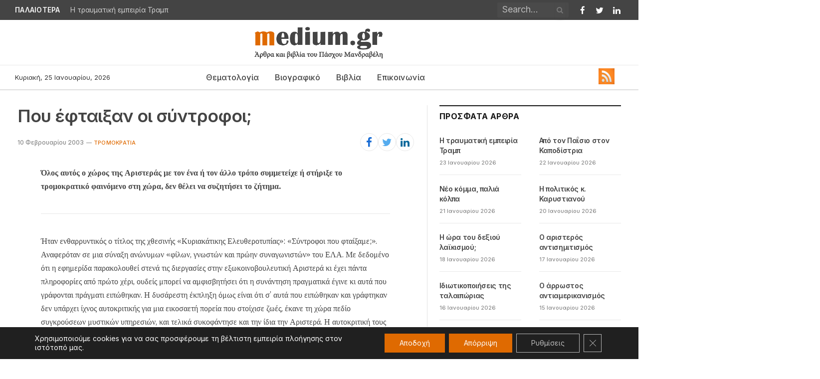

--- FILE ---
content_type: text/html; charset=UTF-8
request_url: https://medium.gr/%CF%80%CE%BF%CF%85-%CE%AD%CF%86%CF%84%CE%B1%CE%B9%CE%BE%CE%B1%CE%BD-%CE%BF%CE%B9-%CF%83%CF%8D%CE%BD%CF%84%CF%81%CE%BF%CF%86%CE%BF%CE%B9/
body_size: 22742
content:

<!DOCTYPE html>
<html lang="el" class="s-light site-s-light">

<head>

	<meta charset="UTF-8" />
	<meta name="viewport" content="width=device-width, initial-scale=1" />
	<meta name='robots' content='index, follow, max-image-preview:large, max-snippet:-1, max-video-preview:-1' />

	<!-- This site is optimized with the Yoast SEO plugin v21.6 - https://yoast.com/wordpress/plugins/seo/ -->
	<title>Που έφταιξαν οι σύντροφοι; | medium.gr</title><link rel="preload" as="font" href="https://medium.gr/wp-content/themes/smart-mag/css/icons/fonts/ts-icons.woff2?v2.4" type="font/woff2" crossorigin="anonymous" />
	<link rel="canonical" href="https://medium.gr/που-έφταιξαν-οι-σύντροφοι/" />
	<meta property="og:locale" content="el_GR" />
	<meta property="og:type" content="article" />
	<meta property="og:title" content="Που έφταιξαν οι σύντροφοι; | medium.gr" />
	<meta property="og:description" content="Όλος αυτός ο χώρος της Αριστεράς με τον ένα ή τον άλλο τρόπο συμμετείχε ή στήριξε το τρομοκρατικό φαινόμενο στη χώρα, δεν θέλει να συζητήσει το ζήτημα. Ήταν ενθαρρυντικός ο τίτλος της χθεσινής «Κυριακάτικης Ελευθεροτυπίας»: «Σύντροφοι που φταίξαμε;». Αναφερόταν σε μια σύναξη ανώνυμων «φίλων, γνωστών και πρώην συναγωνιστών» του ΕΛΑ. Με δεδομένο ότι η εφημερίδα" />
	<meta property="og:url" content="https://medium.gr/που-έφταιξαν-οι-σύντροφοι/" />
	<meta property="og:site_name" content="medium.gr" />
	<meta property="article:published_time" content="2003-02-09T22:00:00+00:00" />
	<meta property="article:modified_time" content="2023-04-13T07:10:32+00:00" />
	<meta name="author" content="Πάσχος Μανδραβέλης" />
	<meta name="twitter:card" content="summary_large_image" />
	<meta name="twitter:label1" content="Συντάχθηκε από" />
	<meta name="twitter:data1" content="Πάσχος Μανδραβέλης" />
	<script type="application/ld+json" class="yoast-schema-graph">{"@context":"https://schema.org","@graph":[{"@type":"WebPage","@id":"https://medium.gr/%cf%80%ce%bf%cf%85-%ce%ad%cf%86%cf%84%ce%b1%ce%b9%ce%be%ce%b1%ce%bd-%ce%bf%ce%b9-%cf%83%cf%8d%ce%bd%cf%84%cf%81%ce%bf%cf%86%ce%bf%ce%b9/","url":"https://medium.gr/%cf%80%ce%bf%cf%85-%ce%ad%cf%86%cf%84%ce%b1%ce%b9%ce%be%ce%b1%ce%bd-%ce%bf%ce%b9-%cf%83%cf%8d%ce%bd%cf%84%cf%81%ce%bf%cf%86%ce%bf%ce%b9/","name":"Που έφταιξαν οι σύντροφοι; | medium.gr","isPartOf":{"@id":"https://medium.gr/#website"},"datePublished":"2003-02-09T22:00:00+00:00","dateModified":"2023-04-13T07:10:32+00:00","author":{"@id":"https://medium.gr/#/schema/person/d43218cdbb53187f478d21e3a429d865"},"breadcrumb":{"@id":"https://medium.gr/%cf%80%ce%bf%cf%85-%ce%ad%cf%86%cf%84%ce%b1%ce%b9%ce%be%ce%b1%ce%bd-%ce%bf%ce%b9-%cf%83%cf%8d%ce%bd%cf%84%cf%81%ce%bf%cf%86%ce%bf%ce%b9/#breadcrumb"},"inLanguage":"el","potentialAction":[{"@type":"ReadAction","target":["https://medium.gr/%cf%80%ce%bf%cf%85-%ce%ad%cf%86%cf%84%ce%b1%ce%b9%ce%be%ce%b1%ce%bd-%ce%bf%ce%b9-%cf%83%cf%8d%ce%bd%cf%84%cf%81%ce%bf%cf%86%ce%bf%ce%b9/"]}]},{"@type":"BreadcrumbList","@id":"https://medium.gr/%cf%80%ce%bf%cf%85-%ce%ad%cf%86%cf%84%ce%b1%ce%b9%ce%be%ce%b1%ce%bd-%ce%bf%ce%b9-%cf%83%cf%8d%ce%bd%cf%84%cf%81%ce%bf%cf%86%ce%bf%ce%b9/#breadcrumb","itemListElement":[{"@type":"ListItem","position":1,"name":"Αρχική","item":"https://medium.gr/"},{"@type":"ListItem","position":2,"name":"Που έφταιξαν οι σύντροφοι;"}]},{"@type":"WebSite","@id":"https://medium.gr/#website","url":"https://medium.gr/","name":"medium.gr","description":"άρθρα και βιβλία του Πάσχου Μανδραβέλη","potentialAction":[{"@type":"SearchAction","target":{"@type":"EntryPoint","urlTemplate":"https://medium.gr/?s={search_term_string}"},"query-input":"required name=search_term_string"}],"inLanguage":"el"},{"@type":"Person","@id":"https://medium.gr/#/schema/person/d43218cdbb53187f478d21e3a429d865","name":"Πάσχος Μανδραβέλης","url":"https://medium.gr/author/natadamou/"}]}</script>
	<!-- / Yoast SEO plugin. -->


<link rel='dns-prefetch' href='//fonts.googleapis.com' />
<link rel="alternate" type="application/rss+xml" title="Ροή RSS &raquo; medium.gr" href="https://medium.gr/feed/" />
<link rel="alternate" type="application/rss+xml" title="Ροή Σχολίων &raquo; medium.gr" href="https://medium.gr/comments/feed/" />
<link rel="alternate" title="oEmbed (JSON)" type="application/json+oembed" href="https://medium.gr/wp-json/oembed/1.0/embed?url=https%3A%2F%2Fmedium.gr%2F%25cf%2580%25ce%25bf%25cf%2585-%25ce%25ad%25cf%2586%25cf%2584%25ce%25b1%25ce%25b9%25ce%25be%25ce%25b1%25ce%25bd-%25ce%25bf%25ce%25b9-%25cf%2583%25cf%258d%25ce%25bd%25cf%2584%25cf%2581%25ce%25bf%25cf%2586%25ce%25bf%25ce%25b9%2F" />
<link rel="alternate" title="oEmbed (XML)" type="text/xml+oembed" href="https://medium.gr/wp-json/oembed/1.0/embed?url=https%3A%2F%2Fmedium.gr%2F%25cf%2580%25ce%25bf%25cf%2585-%25ce%25ad%25cf%2586%25cf%2584%25ce%25b1%25ce%25b9%25ce%25be%25ce%25b1%25ce%25bd-%25ce%25bf%25ce%25b9-%25cf%2583%25cf%258d%25ce%25bd%25cf%2584%25cf%2581%25ce%25bf%25cf%2586%25ce%25bf%25ce%25b9%2F&#038;format=xml" />
<style id='wp-img-auto-sizes-contain-inline-css' type='text/css'>
img:is([sizes=auto i],[sizes^="auto," i]){contain-intrinsic-size:3000px 1500px}
/*# sourceURL=wp-img-auto-sizes-contain-inline-css */
</style>
<link rel='stylesheet' id='SFMCss-css' href='https://medium.gr/wp-content/plugins/feedburner-alternative-and-rss-redirect/css/sfm_style.css?ver=6.9' type='text/css' media='all' />
<link rel='stylesheet' id='SFMCSS-css' href='https://medium.gr/wp-content/plugins/feedburner-alternative-and-rss-redirect/css/sfm_widgetStyle.css?ver=6.9' type='text/css' media='all' />
<style id='wp-emoji-styles-inline-css' type='text/css'>

	img.wp-smiley, img.emoji {
		display: inline !important;
		border: none !important;
		box-shadow: none !important;
		height: 1em !important;
		width: 1em !important;
		margin: 0 0.07em !important;
		vertical-align: -0.1em !important;
		background: none !important;
		padding: 0 !important;
	}
/*# sourceURL=wp-emoji-styles-inline-css */
</style>
<link rel='stylesheet' id='wp-block-library-css' href='https://medium.gr/wp-includes/css/dist/block-library/style.min.css?ver=6.9' type='text/css' media='all' />
<style id='global-styles-inline-css' type='text/css'>
:root{--wp--preset--aspect-ratio--square: 1;--wp--preset--aspect-ratio--4-3: 4/3;--wp--preset--aspect-ratio--3-4: 3/4;--wp--preset--aspect-ratio--3-2: 3/2;--wp--preset--aspect-ratio--2-3: 2/3;--wp--preset--aspect-ratio--16-9: 16/9;--wp--preset--aspect-ratio--9-16: 9/16;--wp--preset--color--black: #000000;--wp--preset--color--cyan-bluish-gray: #abb8c3;--wp--preset--color--white: #ffffff;--wp--preset--color--pale-pink: #f78da7;--wp--preset--color--vivid-red: #cf2e2e;--wp--preset--color--luminous-vivid-orange: #ff6900;--wp--preset--color--luminous-vivid-amber: #fcb900;--wp--preset--color--light-green-cyan: #7bdcb5;--wp--preset--color--vivid-green-cyan: #00d084;--wp--preset--color--pale-cyan-blue: #8ed1fc;--wp--preset--color--vivid-cyan-blue: #0693e3;--wp--preset--color--vivid-purple: #9b51e0;--wp--preset--gradient--vivid-cyan-blue-to-vivid-purple: linear-gradient(135deg,rgb(6,147,227) 0%,rgb(155,81,224) 100%);--wp--preset--gradient--light-green-cyan-to-vivid-green-cyan: linear-gradient(135deg,rgb(122,220,180) 0%,rgb(0,208,130) 100%);--wp--preset--gradient--luminous-vivid-amber-to-luminous-vivid-orange: linear-gradient(135deg,rgb(252,185,0) 0%,rgb(255,105,0) 100%);--wp--preset--gradient--luminous-vivid-orange-to-vivid-red: linear-gradient(135deg,rgb(255,105,0) 0%,rgb(207,46,46) 100%);--wp--preset--gradient--very-light-gray-to-cyan-bluish-gray: linear-gradient(135deg,rgb(238,238,238) 0%,rgb(169,184,195) 100%);--wp--preset--gradient--cool-to-warm-spectrum: linear-gradient(135deg,rgb(74,234,220) 0%,rgb(151,120,209) 20%,rgb(207,42,186) 40%,rgb(238,44,130) 60%,rgb(251,105,98) 80%,rgb(254,248,76) 100%);--wp--preset--gradient--blush-light-purple: linear-gradient(135deg,rgb(255,206,236) 0%,rgb(152,150,240) 100%);--wp--preset--gradient--blush-bordeaux: linear-gradient(135deg,rgb(254,205,165) 0%,rgb(254,45,45) 50%,rgb(107,0,62) 100%);--wp--preset--gradient--luminous-dusk: linear-gradient(135deg,rgb(255,203,112) 0%,rgb(199,81,192) 50%,rgb(65,88,208) 100%);--wp--preset--gradient--pale-ocean: linear-gradient(135deg,rgb(255,245,203) 0%,rgb(182,227,212) 50%,rgb(51,167,181) 100%);--wp--preset--gradient--electric-grass: linear-gradient(135deg,rgb(202,248,128) 0%,rgb(113,206,126) 100%);--wp--preset--gradient--midnight: linear-gradient(135deg,rgb(2,3,129) 0%,rgb(40,116,252) 100%);--wp--preset--font-size--small: 13px;--wp--preset--font-size--medium: 20px;--wp--preset--font-size--large: 36px;--wp--preset--font-size--x-large: 42px;--wp--preset--spacing--20: 0.44rem;--wp--preset--spacing--30: 0.67rem;--wp--preset--spacing--40: 1rem;--wp--preset--spacing--50: 1.5rem;--wp--preset--spacing--60: 2.25rem;--wp--preset--spacing--70: 3.38rem;--wp--preset--spacing--80: 5.06rem;--wp--preset--shadow--natural: 6px 6px 9px rgba(0, 0, 0, 0.2);--wp--preset--shadow--deep: 12px 12px 50px rgba(0, 0, 0, 0.4);--wp--preset--shadow--sharp: 6px 6px 0px rgba(0, 0, 0, 0.2);--wp--preset--shadow--outlined: 6px 6px 0px -3px rgb(255, 255, 255), 6px 6px rgb(0, 0, 0);--wp--preset--shadow--crisp: 6px 6px 0px rgb(0, 0, 0);}:where(.is-layout-flex){gap: 0.5em;}:where(.is-layout-grid){gap: 0.5em;}body .is-layout-flex{display: flex;}.is-layout-flex{flex-wrap: wrap;align-items: center;}.is-layout-flex > :is(*, div){margin: 0;}body .is-layout-grid{display: grid;}.is-layout-grid > :is(*, div){margin: 0;}:where(.wp-block-columns.is-layout-flex){gap: 2em;}:where(.wp-block-columns.is-layout-grid){gap: 2em;}:where(.wp-block-post-template.is-layout-flex){gap: 1.25em;}:where(.wp-block-post-template.is-layout-grid){gap: 1.25em;}.has-black-color{color: var(--wp--preset--color--black) !important;}.has-cyan-bluish-gray-color{color: var(--wp--preset--color--cyan-bluish-gray) !important;}.has-white-color{color: var(--wp--preset--color--white) !important;}.has-pale-pink-color{color: var(--wp--preset--color--pale-pink) !important;}.has-vivid-red-color{color: var(--wp--preset--color--vivid-red) !important;}.has-luminous-vivid-orange-color{color: var(--wp--preset--color--luminous-vivid-orange) !important;}.has-luminous-vivid-amber-color{color: var(--wp--preset--color--luminous-vivid-amber) !important;}.has-light-green-cyan-color{color: var(--wp--preset--color--light-green-cyan) !important;}.has-vivid-green-cyan-color{color: var(--wp--preset--color--vivid-green-cyan) !important;}.has-pale-cyan-blue-color{color: var(--wp--preset--color--pale-cyan-blue) !important;}.has-vivid-cyan-blue-color{color: var(--wp--preset--color--vivid-cyan-blue) !important;}.has-vivid-purple-color{color: var(--wp--preset--color--vivid-purple) !important;}.has-black-background-color{background-color: var(--wp--preset--color--black) !important;}.has-cyan-bluish-gray-background-color{background-color: var(--wp--preset--color--cyan-bluish-gray) !important;}.has-white-background-color{background-color: var(--wp--preset--color--white) !important;}.has-pale-pink-background-color{background-color: var(--wp--preset--color--pale-pink) !important;}.has-vivid-red-background-color{background-color: var(--wp--preset--color--vivid-red) !important;}.has-luminous-vivid-orange-background-color{background-color: var(--wp--preset--color--luminous-vivid-orange) !important;}.has-luminous-vivid-amber-background-color{background-color: var(--wp--preset--color--luminous-vivid-amber) !important;}.has-light-green-cyan-background-color{background-color: var(--wp--preset--color--light-green-cyan) !important;}.has-vivid-green-cyan-background-color{background-color: var(--wp--preset--color--vivid-green-cyan) !important;}.has-pale-cyan-blue-background-color{background-color: var(--wp--preset--color--pale-cyan-blue) !important;}.has-vivid-cyan-blue-background-color{background-color: var(--wp--preset--color--vivid-cyan-blue) !important;}.has-vivid-purple-background-color{background-color: var(--wp--preset--color--vivid-purple) !important;}.has-black-border-color{border-color: var(--wp--preset--color--black) !important;}.has-cyan-bluish-gray-border-color{border-color: var(--wp--preset--color--cyan-bluish-gray) !important;}.has-white-border-color{border-color: var(--wp--preset--color--white) !important;}.has-pale-pink-border-color{border-color: var(--wp--preset--color--pale-pink) !important;}.has-vivid-red-border-color{border-color: var(--wp--preset--color--vivid-red) !important;}.has-luminous-vivid-orange-border-color{border-color: var(--wp--preset--color--luminous-vivid-orange) !important;}.has-luminous-vivid-amber-border-color{border-color: var(--wp--preset--color--luminous-vivid-amber) !important;}.has-light-green-cyan-border-color{border-color: var(--wp--preset--color--light-green-cyan) !important;}.has-vivid-green-cyan-border-color{border-color: var(--wp--preset--color--vivid-green-cyan) !important;}.has-pale-cyan-blue-border-color{border-color: var(--wp--preset--color--pale-cyan-blue) !important;}.has-vivid-cyan-blue-border-color{border-color: var(--wp--preset--color--vivid-cyan-blue) !important;}.has-vivid-purple-border-color{border-color: var(--wp--preset--color--vivid-purple) !important;}.has-vivid-cyan-blue-to-vivid-purple-gradient-background{background: var(--wp--preset--gradient--vivid-cyan-blue-to-vivid-purple) !important;}.has-light-green-cyan-to-vivid-green-cyan-gradient-background{background: var(--wp--preset--gradient--light-green-cyan-to-vivid-green-cyan) !important;}.has-luminous-vivid-amber-to-luminous-vivid-orange-gradient-background{background: var(--wp--preset--gradient--luminous-vivid-amber-to-luminous-vivid-orange) !important;}.has-luminous-vivid-orange-to-vivid-red-gradient-background{background: var(--wp--preset--gradient--luminous-vivid-orange-to-vivid-red) !important;}.has-very-light-gray-to-cyan-bluish-gray-gradient-background{background: var(--wp--preset--gradient--very-light-gray-to-cyan-bluish-gray) !important;}.has-cool-to-warm-spectrum-gradient-background{background: var(--wp--preset--gradient--cool-to-warm-spectrum) !important;}.has-blush-light-purple-gradient-background{background: var(--wp--preset--gradient--blush-light-purple) !important;}.has-blush-bordeaux-gradient-background{background: var(--wp--preset--gradient--blush-bordeaux) !important;}.has-luminous-dusk-gradient-background{background: var(--wp--preset--gradient--luminous-dusk) !important;}.has-pale-ocean-gradient-background{background: var(--wp--preset--gradient--pale-ocean) !important;}.has-electric-grass-gradient-background{background: var(--wp--preset--gradient--electric-grass) !important;}.has-midnight-gradient-background{background: var(--wp--preset--gradient--midnight) !important;}.has-small-font-size{font-size: var(--wp--preset--font-size--small) !important;}.has-medium-font-size{font-size: var(--wp--preset--font-size--medium) !important;}.has-large-font-size{font-size: var(--wp--preset--font-size--large) !important;}.has-x-large-font-size{font-size: var(--wp--preset--font-size--x-large) !important;}
/*# sourceURL=global-styles-inline-css */
</style>

<style id='classic-theme-styles-inline-css' type='text/css'>
/*! This file is auto-generated */
.wp-block-button__link{color:#fff;background-color:#32373c;border-radius:9999px;box-shadow:none;text-decoration:none;padding:calc(.667em + 2px) calc(1.333em + 2px);font-size:1.125em}.wp-block-file__button{background:#32373c;color:#fff;text-decoration:none}
/*# sourceURL=/wp-includes/css/classic-themes.min.css */
</style>
<link rel='stylesheet' id='contact-form-7-css' href='https://medium.gr/wp-content/plugins/contact-form-7/includes/css/styles.css?ver=5.7.7' type='text/css' media='all' />
<link rel='stylesheet' id='smartmag-core-css' href='https://medium.gr/wp-content/themes/smart-mag/style.css?ver=9.2.0' type='text/css' media='all' />
<style id='smartmag-core-inline-css' type='text/css'>
:root { --c-main: #df6a01;
--c-main-rgb: 223,106,1;
--c-headings: #444444;
--text-font: "Inter", system-ui, -apple-system, "Segoe UI", Arial, sans-serif;
--body-font: "Inter", system-ui, -apple-system, "Segoe UI", Arial, sans-serif;
--ui-font: "Inter", system-ui, -apple-system, "Segoe UI", Arial, sans-serif;
--title-font: "Inter", system-ui, -apple-system, "Segoe UI", Arial, sans-serif;
--h-font: "Inter", system-ui, -apple-system, "Segoe UI", Arial, sans-serif;
--title-font: "Inter", system-ui, -apple-system, "Segoe UI", Arial, sans-serif;
--h-font: "Inter", system-ui, -apple-system, "Segoe UI", Arial, sans-serif;
--text-h-font: var(--h-font);
--title-font: "Inter", system-ui, -apple-system, "Segoe UI", Arial, sans-serif;
--title-size-n: 17px;
--title-size-m: 18px;
--title-size-l: 20px;
--main-width: 1220px;
--wrap-padding: 35px;
--p-title-space: 5px;
--post-content-gaps: 0.9em; }
.s-dark, .site-s-dark { --c-main: #444444; --c-main-rgb: 68,68,68; }
.s-dark body { background-color: #444444; }
.s-light { --body-color: #444444; --c-excerpts: #444444; }
.post-content { color: #444444; }
.post-title { --c-headings: #444444; }
.post-title:not(._) { letter-spacing: -0.025em; }
:root { --sidebar-pad: 32px; --sidebar-sep-pad: 32px; }
.main-wrap > .main { margin-top: 30px; }
.main-sidebar .widget-title .heading { font-family: "Inter", system-ui, -apple-system, "Segoe UI", Arial, sans-serif; }
.breadcrumbs { font-family: "Inter", system-ui, -apple-system, "Segoe UI", Arial, sans-serif; }
.smart-head-main .smart-head-top { background-color: #444444; }
.smart-head-main .smart-head-mid { --head-h: 90px; }
.smart-head-main .smart-head-bot { --head-h: 51px; border-top-width: 1px; border-top-color: #e8e8e8; border-bottom-width: 2px; border-bottom-color: #dedede; }
.navigation { font-family: "Inter", system-ui, -apple-system, "Segoe UI", Arial, sans-serif; }
.navigation-main .menu > li > a { font-family: "Inter", system-ui, -apple-system, "Segoe UI", Arial, sans-serif; font-size: 16px; font-weight: 500; }
.navigation-main .menu > li li a { font-family: "Inter", system-ui, -apple-system, "Segoe UI", Arial, sans-serif; font-size: 14px; }
.navigation-main { --nav-items-space: 16px; }
.navigation-main .menu > li > a:after { display: none; }
.navigation-main { margin-left: calc(-1 * var(--nav-items-space)); }
.mega-menu .post-title a:hover { color: var(--c-nav-drop-hov); }
.s-light .navigation-main { --c-nav: #444444; }
.smart-head-mobile .smart-head-top { background-color: #444444; }
.smart-head-mobile .smart-head-mid { --head-h: 75px; }
.mobile-menu { font-family: "Inter", system-ui, -apple-system, "Segoe UI", Arial, sans-serif; font-size: 16px; font-weight: 500; font-style: normal; }
.navigation-small { font-family: "Inter", system-ui, -apple-system, "Segoe UI", Arial, sans-serif; }
.navigation-small .menu > li > a { font-family: "Inter", system-ui, -apple-system, "Segoe UI", Arial, sans-serif; font-weight: 500; font-style: normal; }
.navigation-small .menu > li li a { font-family: "Inter", system-ui, -apple-system, "Segoe UI", Arial, sans-serif; }
.s-light .navigation-small { --c-nav: #df6a01; }
.s-dark .navigation-small { --c-nav: #df6a01; }
.s-light .navigation-small { --c-nav-hov: #df6a01; }
.s-dark .navigation-small { --c-nav-hov: #df6a01; }
.smart-head-main .spc-social { --c-spc-social: #ffffff; --c-spc-social-hov: #df6a01; }
.s-dark .smart-head-main .spc-social,
.smart-head-main .s-dark .spc-social { --c-spc-social: #ffffff; --c-spc-social-hov: #df6a01; }
.smart-head-main .spc-social { --spc-social-fs: 17px; --spc-social-size: 27px; --spc-social-space: 8px; }
.smart-head-mobile .spc-social { --c-spc-social: #ffffff; --c-spc-social-hov: #df6a01; }
.s-dark .smart-head-mobile .spc-social,
.smart-head-mobile .s-dark .spc-social { --c-spc-social: #ffffff; --c-spc-social-hov: #df6a01; }
.smart-head-mobile { --c-search-icon: #df6a01; }
.s-dark .smart-head-mobile .search-icon,
.smart-head-mobile .s-dark .search-icon { --c-search-icon: #df6a01; }
.smart-head-mobile .search-icon:hover { color: #df6a01; }
.s-dark .smart-head-mobile .search-icon:hover,
.smart-head-mobile .s-dark .search-icon:hover { color: #df6a01; }
.smart-head-main { --c-hamburger: #444444; }
.s-dark .smart-head-main .offcanvas-toggle,
.smart-head-main .s-dark .offcanvas-toggle { --c-hamburger: #f8f8f8; }
.smart-head-main .offcanvas-toggle:hover { --c-hamburger: #444444; }
.s-dark .smart-head-main .offcanvas-toggle:hover,
.smart-head-main .s-dark .offcanvas-toggle:hover { --c-hamburger: #f8f8f8; }
.smart-head-main .hamburger-icon { width: 17px; }
.smart-head-mobile { --c-hamburger: #444444; }
.s-dark .smart-head-mobile .offcanvas-toggle,
.smart-head-mobile .s-dark .offcanvas-toggle { --c-hamburger: #f8f8f8; }
.smart-head-mobile .offcanvas-toggle:hover { --c-hamburger: #444444; }
.s-dark .smart-head-mobile .offcanvas-toggle:hover,
.smart-head-mobile .s-dark .offcanvas-toggle:hover { --c-hamburger: #f8f8f8; }
.smart-head-mobile .offcanvas-toggle { --item-mr: 0px; }
.smart-head .ts-button1 { font-family: "Inter", system-ui, -apple-system, "Segoe UI", Arial, sans-serif; background-color: var(--c-main); }
.smart-head .ts-button3 { font-family: "Inter", system-ui, -apple-system, "Segoe UI", Arial, sans-serif; font-size: 12px; background-color: #df6a01; }
.trending-ticker .heading { color: #f7f7f7; font-family: "Inter", system-ui, -apple-system, "Segoe UI", Arial, sans-serif; font-size: 13.8px; font-weight: 600; letter-spacing: .02em; margin-right: 20px; }
.trending-ticker .post-link { font-family: "Inter", system-ui, -apple-system, "Segoe UI", Arial, sans-serif; font-size: 13.8px; }
.trending-ticker { --max-width: 500px; }
.smart-head .h-text { width: 50px; }
.main-footer .upper-footer { background-color: #444444; --c-links: #df6a01; }
.s-dark .upper-footer { --c-links: #df6a01; }
.main-footer .lower-footer { background-color: #444444; }
.lower-footer { color: #ffffff; }
.main-footer .lower-footer { --c-links: #dd8d13; --c-foot-menu: #dd8d13; }
.post-meta { font-family: "Inter", system-ui, -apple-system, "Segoe UI", Arial, sans-serif; }
.post-meta .meta-item, .post-meta .text-in { font-family: "Inter", system-ui, -apple-system, "Segoe UI", Arial, sans-serif; font-size: 11px; font-weight: 500; }
.post-meta .post-cat > a { font-family: "Inter", system-ui, -apple-system, "Segoe UI", Arial, sans-serif; }
.post-meta .text-in, .post-meta .post-cat > a { font-size: 11px; }
.post-meta .post-cat > a { font-weight: 500; text-transform: uppercase; letter-spacing: .02em; }
.post-meta .post-author > a { font-weight: 500; }
.l-post .excerpt { font-family: "Inter", system-ui, -apple-system, "Segoe UI", Arial, sans-serif; }
.cat-labels .category { font-family: "Inter", system-ui, -apple-system, "Segoe UI", Arial, sans-serif; }
.block-head-f .heading { font-size: 16px; font-weight: 800; text-transform: uppercase; letter-spacing: .03em; }
.block-head-f { --space-below: 15px; --line-weight: 2px; --c-border: #ffffff; }
.s-dark .block-head-f { --c-border: #151516; }
.load-button { font-family: "Inter", system-ui, -apple-system, "Segoe UI", Arial, sans-serif; font-weight: normal; font-style: normal; text-transform: initial; color: #444444; width: -46px; min-width: 0; }
.loop-grid-base .media { margin-bottom: 13px; }
.list-post { --list-p-media-width: 30%; --list-p-media-max-width: 85%; }
.loop-small .ratio-is-custom { padding-bottom: calc(100% / 1.1); }
.loop-small .media:not(i) { max-width: 75px; }
.post-meta-single .meta-item, .post-meta-single .text-in { font-size: 12px; }
.the-post-header .post-meta .post-title { font-family: "Inter", system-ui, -apple-system, "Segoe UI", Arial, sans-serif; font-weight: 600; }
.entry-content { font-family: "IBM Plex Serif", Georgia, serif; font-size: 16px; }
.post-content h1, .post-content h2, .post-content h3, .post-content h4, .post-content h5, .post-content h6 { font-family: "Inter", system-ui, -apple-system, "Segoe UI", Arial, sans-serif; }
.site-s-light .entry-content { color: #444444; }
.site-s-light .post-content { --c-headings: #444444; }
.entry-content p { --post-content-gaps: 0.9em; }
.post-share-b:not(.is-not-global) .service i { font-size: 21px; }
.s-head-modern .sub-title { font-family: "Inter", system-ui, -apple-system, "Segoe UI", Arial, sans-serif; }
.s-post-modern .post-content-wrap { display: grid; grid-template-columns: minmax(0, 1fr); }
.s-post-modern .entry-content { max-width: min(100%, calc(700px + var(--p-spacious-pad)*2)); justify-self: center; }
.s-head-large .sub-title { font-size: 17px; }
.site-s-light .s-head-large .sub-title { color: #515151; }
.site-s-light .s-head-large .post-meta { --c-post-meta: #565656; }
.s-post-large .post-content-wrap { display: grid; grid-template-columns: minmax(0, 1fr); }
.s-post-large .entry-content { max-width: min(100%, calc(700px + var(--p-spacious-pad)*2)); justify-self: center; }
.the-page-heading { font-family: "Inter", system-ui, -apple-system, "Segoe UI", Arial, sans-serif; }
.spc-newsletter .heading { font-family: "Inter", system-ui, -apple-system, "Segoe UI", Arial, sans-serif; }
.spc-newsletter .message { font-family: "Inter", system-ui, -apple-system, "Segoe UI", Arial, sans-serif; }
.spc-newsletter .disclaimer { font-family: "Inter", system-ui, -apple-system, "Segoe UI", Arial, sans-serif; }
.a-wrap-2:not(._) { padding-top: 17px; padding-bottom: 17px; padding-left: 15px; padding-right: 15px; margin-top: 0px; margin-bottom: 0px; }
@media (min-width: 1200px) { .s-head-large .post-title { font-size: 40px; } }
@media (min-width: 940px) and (max-width: 1200px) { .navigation-main .menu > li > a { font-size: calc(10px + (16px - 10px) * .7); }
.trending-ticker { --max-width: 400px; } }
@media (min-width: 768px) and (max-width: 940px) { .ts-contain, .main { padding-left: 35px; padding-right: 35px; } }
@media (max-width: 767px) { .ts-contain, .main { padding-left: 25px; padding-right: 25px; }
.s-head-large .post-title { font-size: 29px; } }


/*# sourceURL=smartmag-core-inline-css */
</style>
<link rel='stylesheet' id='smartmag-magnific-popup-css' href='https://medium.gr/wp-content/themes/smart-mag/css/lightbox.css?ver=9.2.0' type='text/css' media='all' />
<link rel='stylesheet' id='smartmag-icons-css' href='https://medium.gr/wp-content/themes/smart-mag/css/icons/icons.css?ver=9.2.0' type='text/css' media='all' />
<link rel='stylesheet' id='smartmag-gfonts-custom-css' href='https://fonts.googleapis.com/css?family=Inter%3A400%2C500%2C600%2C700%2Cnormal%7CIBM+Plex+Serif%3A400%2C500%2C600%2C700&#038;display=swap' type='text/css' media='all' />
<link rel='stylesheet' id='moove_gdpr_frontend-css' href='https://medium.gr/wp-content/plugins/gdpr-cookie-compliance/dist/styles/gdpr-main-nf.css?ver=4.13.1' type='text/css' media='all' />
<style id='moove_gdpr_frontend-inline-css' type='text/css'>
				#moove_gdpr_cookie_modal .moove-gdpr-modal-content .moove-gdpr-tab-main h3.tab-title, 
				#moove_gdpr_cookie_modal .moove-gdpr-modal-content .moove-gdpr-tab-main span.tab-title,
				#moove_gdpr_cookie_modal .moove-gdpr-modal-content .moove-gdpr-modal-left-content #moove-gdpr-menu li a, 
				#moove_gdpr_cookie_modal .moove-gdpr-modal-content .moove-gdpr-modal-left-content #moove-gdpr-menu li button,
				#moove_gdpr_cookie_modal .moove-gdpr-modal-content .moove-gdpr-modal-left-content .moove-gdpr-branding-cnt a,
				#moove_gdpr_cookie_modal .moove-gdpr-modal-content .moove-gdpr-modal-footer-content .moove-gdpr-button-holder a.mgbutton, 
				#moove_gdpr_cookie_modal .moove-gdpr-modal-content .moove-gdpr-modal-footer-content .moove-gdpr-button-holder button.mgbutton,
				#moove_gdpr_cookie_modal .cookie-switch .cookie-slider:after, 
				#moove_gdpr_cookie_modal .cookie-switch .slider:after, 
				#moove_gdpr_cookie_modal .switch .cookie-slider:after, 
				#moove_gdpr_cookie_modal .switch .slider:after,
				#moove_gdpr_cookie_info_bar .moove-gdpr-info-bar-container .moove-gdpr-info-bar-content p, 
				#moove_gdpr_cookie_info_bar .moove-gdpr-info-bar-container .moove-gdpr-info-bar-content p a,
				#moove_gdpr_cookie_info_bar .moove-gdpr-info-bar-container .moove-gdpr-info-bar-content a.mgbutton, 
				#moove_gdpr_cookie_info_bar .moove-gdpr-info-bar-container .moove-gdpr-info-bar-content button.mgbutton,
				#moove_gdpr_cookie_modal .moove-gdpr-modal-content .moove-gdpr-tab-main .moove-gdpr-tab-main-content h1, 
				#moove_gdpr_cookie_modal .moove-gdpr-modal-content .moove-gdpr-tab-main .moove-gdpr-tab-main-content h2, 
				#moove_gdpr_cookie_modal .moove-gdpr-modal-content .moove-gdpr-tab-main .moove-gdpr-tab-main-content h3, 
				#moove_gdpr_cookie_modal .moove-gdpr-modal-content .moove-gdpr-tab-main .moove-gdpr-tab-main-content h4, 
				#moove_gdpr_cookie_modal .moove-gdpr-modal-content .moove-gdpr-tab-main .moove-gdpr-tab-main-content h5, 
				#moove_gdpr_cookie_modal .moove-gdpr-modal-content .moove-gdpr-tab-main .moove-gdpr-tab-main-content h6,
				#moove_gdpr_cookie_modal .moove-gdpr-modal-content.moove_gdpr_modal_theme_v2 .moove-gdpr-modal-title .tab-title,
				#moove_gdpr_cookie_modal .moove-gdpr-modal-content.moove_gdpr_modal_theme_v2 .moove-gdpr-tab-main h3.tab-title, 
				#moove_gdpr_cookie_modal .moove-gdpr-modal-content.moove_gdpr_modal_theme_v2 .moove-gdpr-tab-main span.tab-title,
				#moove_gdpr_cookie_modal .moove-gdpr-modal-content.moove_gdpr_modal_theme_v2 .moove-gdpr-branding-cnt a {
				 	font-weight: inherit				}
			#moove_gdpr_cookie_modal,#moove_gdpr_cookie_info_bar,.gdpr_cookie_settings_shortcode_content{font-family:inherit}#moove_gdpr_save_popup_settings_button{background-color:#373737;color:#fff}#moove_gdpr_save_popup_settings_button:hover{background-color:#000}#moove_gdpr_cookie_info_bar .moove-gdpr-info-bar-container .moove-gdpr-info-bar-content a.mgbutton,#moove_gdpr_cookie_info_bar .moove-gdpr-info-bar-container .moove-gdpr-info-bar-content button.mgbutton{background-color:#df6a01}#moove_gdpr_cookie_modal .moove-gdpr-modal-content .moove-gdpr-modal-footer-content .moove-gdpr-button-holder a.mgbutton,#moove_gdpr_cookie_modal .moove-gdpr-modal-content .moove-gdpr-modal-footer-content .moove-gdpr-button-holder button.mgbutton,.gdpr_cookie_settings_shortcode_content .gdpr-shr-button.button-green{background-color:#df6a01;border-color:#df6a01}#moove_gdpr_cookie_modal .moove-gdpr-modal-content .moove-gdpr-modal-footer-content .moove-gdpr-button-holder a.mgbutton:hover,#moove_gdpr_cookie_modal .moove-gdpr-modal-content .moove-gdpr-modal-footer-content .moove-gdpr-button-holder button.mgbutton:hover,.gdpr_cookie_settings_shortcode_content .gdpr-shr-button.button-green:hover{background-color:#fff;color:#df6a01}#moove_gdpr_cookie_modal .moove-gdpr-modal-content .moove-gdpr-modal-close i,#moove_gdpr_cookie_modal .moove-gdpr-modal-content .moove-gdpr-modal-close span.gdpr-icon{background-color:#df6a01;border:1px solid #df6a01}#moove_gdpr_cookie_info_bar span.change-settings-button.focus-g,#moove_gdpr_cookie_info_bar span.change-settings-button:focus,#moove_gdpr_cookie_info_bar button.change-settings-button.focus-g,#moove_gdpr_cookie_info_bar button.change-settings-button:focus{-webkit-box-shadow:0 0 1px 3px #df6a01;-moz-box-shadow:0 0 1px 3px #df6a01;box-shadow:0 0 1px 3px #df6a01}#moove_gdpr_cookie_modal .moove-gdpr-modal-content .moove-gdpr-modal-close i:hover,#moove_gdpr_cookie_modal .moove-gdpr-modal-content .moove-gdpr-modal-close span.gdpr-icon:hover,#moove_gdpr_cookie_info_bar span[data-href]>u.change-settings-button{color:#df6a01}#moove_gdpr_cookie_modal .moove-gdpr-modal-content .moove-gdpr-modal-left-content #moove-gdpr-menu li.menu-item-selected a span.gdpr-icon,#moove_gdpr_cookie_modal .moove-gdpr-modal-content .moove-gdpr-modal-left-content #moove-gdpr-menu li.menu-item-selected button span.gdpr-icon{color:inherit}#moove_gdpr_cookie_modal .moove-gdpr-modal-content .moove-gdpr-modal-left-content #moove-gdpr-menu li a span.gdpr-icon,#moove_gdpr_cookie_modal .moove-gdpr-modal-content .moove-gdpr-modal-left-content #moove-gdpr-menu li button span.gdpr-icon{color:inherit}#moove_gdpr_cookie_modal .gdpr-acc-link{line-height:0;font-size:0;color:transparent;position:absolute}#moove_gdpr_cookie_modal .moove-gdpr-modal-content .moove-gdpr-modal-close:hover i,#moove_gdpr_cookie_modal .moove-gdpr-modal-content .moove-gdpr-modal-left-content #moove-gdpr-menu li a,#moove_gdpr_cookie_modal .moove-gdpr-modal-content .moove-gdpr-modal-left-content #moove-gdpr-menu li button,#moove_gdpr_cookie_modal .moove-gdpr-modal-content .moove-gdpr-modal-left-content #moove-gdpr-menu li button i,#moove_gdpr_cookie_modal .moove-gdpr-modal-content .moove-gdpr-modal-left-content #moove-gdpr-menu li a i,#moove_gdpr_cookie_modal .moove-gdpr-modal-content .moove-gdpr-tab-main .moove-gdpr-tab-main-content a:hover,#moove_gdpr_cookie_info_bar.moove-gdpr-dark-scheme .moove-gdpr-info-bar-container .moove-gdpr-info-bar-content a.mgbutton:hover,#moove_gdpr_cookie_info_bar.moove-gdpr-dark-scheme .moove-gdpr-info-bar-container .moove-gdpr-info-bar-content button.mgbutton:hover,#moove_gdpr_cookie_info_bar.moove-gdpr-dark-scheme .moove-gdpr-info-bar-container .moove-gdpr-info-bar-content a:hover,#moove_gdpr_cookie_info_bar.moove-gdpr-dark-scheme .moove-gdpr-info-bar-container .moove-gdpr-info-bar-content button:hover,#moove_gdpr_cookie_info_bar.moove-gdpr-dark-scheme .moove-gdpr-info-bar-container .moove-gdpr-info-bar-content span.change-settings-button:hover,#moove_gdpr_cookie_info_bar.moove-gdpr-dark-scheme .moove-gdpr-info-bar-container .moove-gdpr-info-bar-content button.change-settings-button:hover,#moove_gdpr_cookie_info_bar.moove-gdpr-dark-scheme .moove-gdpr-info-bar-container .moove-gdpr-info-bar-content u.change-settings-button:hover,#moove_gdpr_cookie_info_bar span[data-href]>u.change-settings-button,#moove_gdpr_cookie_info_bar.moove-gdpr-dark-scheme .moove-gdpr-info-bar-container .moove-gdpr-info-bar-content a.mgbutton.focus-g,#moove_gdpr_cookie_info_bar.moove-gdpr-dark-scheme .moove-gdpr-info-bar-container .moove-gdpr-info-bar-content button.mgbutton.focus-g,#moove_gdpr_cookie_info_bar.moove-gdpr-dark-scheme .moove-gdpr-info-bar-container .moove-gdpr-info-bar-content a.focus-g,#moove_gdpr_cookie_info_bar.moove-gdpr-dark-scheme .moove-gdpr-info-bar-container .moove-gdpr-info-bar-content button.focus-g,#moove_gdpr_cookie_info_bar.moove-gdpr-dark-scheme .moove-gdpr-info-bar-container .moove-gdpr-info-bar-content a.mgbutton:focus,#moove_gdpr_cookie_info_bar.moove-gdpr-dark-scheme .moove-gdpr-info-bar-container .moove-gdpr-info-bar-content button.mgbutton:focus,#moove_gdpr_cookie_info_bar.moove-gdpr-dark-scheme .moove-gdpr-info-bar-container .moove-gdpr-info-bar-content a:focus,#moove_gdpr_cookie_info_bar.moove-gdpr-dark-scheme .moove-gdpr-info-bar-container .moove-gdpr-info-bar-content button:focus,#moove_gdpr_cookie_info_bar.moove-gdpr-dark-scheme .moove-gdpr-info-bar-container .moove-gdpr-info-bar-content span.change-settings-button.focus-g,span.change-settings-button:focus,button.change-settings-button.focus-g,button.change-settings-button:focus,#moove_gdpr_cookie_info_bar.moove-gdpr-dark-scheme .moove-gdpr-info-bar-container .moove-gdpr-info-bar-content u.change-settings-button.focus-g,#moove_gdpr_cookie_info_bar.moove-gdpr-dark-scheme .moove-gdpr-info-bar-container .moove-gdpr-info-bar-content u.change-settings-button:focus{color:#df6a01}#moove_gdpr_cookie_modal.gdpr_lightbox-hide{display:none}#moove_gdpr_cookie_info_bar .moove-gdpr-info-bar-container .moove-gdpr-info-bar-content a.mgbutton,#moove_gdpr_cookie_info_bar .moove-gdpr-info-bar-container .moove-gdpr-info-bar-content button.mgbutton,#moove_gdpr_cookie_modal .moove-gdpr-modal-content .moove-gdpr-modal-footer-content .moove-gdpr-button-holder a.mgbutton,#moove_gdpr_cookie_modal .moove-gdpr-modal-content .moove-gdpr-modal-footer-content .moove-gdpr-button-holder button.mgbutton,.gdpr-shr-button,#moove_gdpr_cookie_info_bar .moove-gdpr-infobar-close-btn{border-radius:0}
/*# sourceURL=moove_gdpr_frontend-inline-css */
</style>
<script type="text/javascript" src="https://medium.gr/wp-includes/js/jquery/jquery.min.js?ver=3.7.1" id="jquery-core-js"></script>
<script type="text/javascript" src="https://medium.gr/wp-includes/js/jquery/jquery-migrate.min.js?ver=3.4.1" id="jquery-migrate-js"></script>
<link rel="https://api.w.org/" href="https://medium.gr/wp-json/" /><link rel="alternate" title="JSON" type="application/json" href="https://medium.gr/wp-json/wp/v2/posts/2053" /><link rel="EditURI" type="application/rsd+xml" title="RSD" href="https://medium.gr/xmlrpc.php?rsd" />
<meta name="generator" content="WordPress 6.9" />
<link rel='shortlink' href='https://medium.gr/?p=2053' />
 <meta name="follow.[base64]" content="7sEmZLzsf3lmgz5Pez5r"/><!-- Google Tag Manager -->
<script>(function(w,d,s,l,i){w[l]=w[l]||[];w[l].push({'gtm.start':
new Date().getTime(),event:'gtm.js'});var f=d.getElementsByTagName(s)[0],
j=d.createElement(s),dl=l!='dataLayer'?'&l='+l:'';j.async=true;j.src=
'https://www.googletagmanager.com/gtm.js?id='+i+dl;f.parentNode.insertBefore(j,f);
})(window,document,'script','dataLayer','GTM-MW582Q7P');</script>
<!-- End Google Tag Manager -->


<!-- Google tag (gtag.js) -->
<script async src="https://www.googletagmanager.com/gtag/js?id=G-BHG4SG65EX"></script>
<script>
  window.dataLayer = window.dataLayer || [];
  function gtag(){dataLayer.push(arguments);}
  gtag('js', new Date());

  gtag('config', 'G-BHG4SG65EX');
</script>

<!-- MailerLite Universal -->
<script>
    (function(w,d,e,u,f,l,n){w[f]=w[f]||function(){(w[f].q=w[f].q||[])
    .push(arguments);},l=d.createElement(e),l.async=1,l.src=u,
    n=d.getElementsByTagName(e)[0],n.parentNode.insertBefore(l,n);})
    (window,document,'script','https://assets.mailerlite.com/js/universal.js','ml');
    ml('account', '641924');
</script>
<!-- End MailerLite Universal -->
		<script>
		var BunyadSchemeKey = 'bunyad-scheme';
		(() => {
			const d = document.documentElement;
			const c = d.classList;
			var scheme = localStorage.getItem(BunyadSchemeKey);
			
			if (scheme) {
				d.dataset.origClass = c;
				scheme === 'dark' ? c.remove('s-light', 'site-s-light') : c.remove('s-dark', 'site-s-dark');
				c.add('site-s-' + scheme, 's-' + scheme);
			}
		})();
		</script>
		<meta name="generator" content="Elementor 3.15.3; features: e_dom_optimization, e_optimized_assets_loading, e_optimized_css_loading, additional_custom_breakpoints; settings: css_print_method-external, google_font-enabled, font_display-swap">
<link rel="icon" href="https://medium.gr/wp-content/uploads/2023/07/F-32-32.png" sizes="32x32" />
<link rel="icon" href="https://medium.gr/wp-content/uploads/2023/07/F-32-32.png" sizes="192x192" />
<link rel="apple-touch-icon" href="https://medium.gr/wp-content/uploads/2023/07/F-32-32.png" />
<meta name="msapplication-TileImage" content="https://medium.gr/wp-content/uploads/2023/07/F-32-32.png" />
		<style type="text/css" id="wp-custom-css">
			@media (max-width: 767px){
.search-modal .search-field {
    font-size: 20px;
}
}

a.ts-button.load-button.load-button-a.ts-button-alt {
    min-width: max-content;
}

@media (min-width: 768px) and (max-width: 1200px){
.search-modal .search-field {
    font-size: 25px;
}

a.read-more-link.read-more-btn.ts-button.ts-button-alt:hover {
    background-color: #df6a01;
    color: #fff;
    border-color: #df6a01;
}
a.ts-button.load-button.load-button-a.ts-button-alt:hover {
    background-color: #df6a01;
    color: #fff;
    border-color: #df6a01;
}

.main-sidebar .block-head-f .heading font {
    color: #df6a01;
}
		</style>
		

</head>

<body class="wp-singular post-template-default single single-post postid-2053 single-format-standard wp-theme-smart-mag right-sidebar post-layout-modern post-cat-39 has-lb has-lb-sm has-sb-sep layout-normal elementor-default elementor-kit-7434">

<!-- Google Tag Manager (noscript) -->
<noscript><iframe src="https://www.googletagmanager.com/ns.html?id=GTM-MW582Q7P"
height="0" width="0" style="display:none;visibility:hidden"></iframe></noscript>
<!-- End Google Tag Manager (noscript) -->

<div class="main-wrap">

	
<div class="off-canvas-backdrop"></div>
<div class="mobile-menu-container off-canvas" id="off-canvas">

	<div class="off-canvas-head">
		<a href="#" class="close"><i class="tsi tsi-times"></i></a>

		<div class="ts-logo">
			<img class="logo-mobile logo-image logo-image-dark" src="https://medium.gr/wp-content/uploads/2023/07/medium.png" width="993" height="209" alt="medium.gr"/><img class="logo-mobile logo-image" src="https://medium.gr/wp-content/uploads/2023/08/medium.png" width="1004" height="267" alt="medium.gr"/>		</div>
	</div>

	<div class="off-canvas-content">

					<ul class="mobile-menu"></ul>
		
		
		
		<div class="spc-social-block spc-social spc-social-b smart-head-social">
		
			
				<a href="https://www.facebook.com/medium.gr/" class="link service s-facebook" target="_blank" rel="nofollow noopener">
					<i class="icon tsi tsi-facebook"></i>
					<span class="visuallyhidden">Facebook</span>
				</a>
									
			
				<a href="https://twitter.com/Mandravelis" class="link service s-twitter" target="_blank" rel="nofollow noopener">
					<i class="icon tsi tsi-twitter"></i>
					<span class="visuallyhidden">Twitter</span>
				</a>
									
			
				<a href="https://www.linkedin.com/in/paschos-mandravelis-974b505" class="link service s-linkedin" target="_blank" rel="nofollow noopener">
					<i class="icon tsi tsi-linkedin"></i>
					<span class="visuallyhidden">LinkedIn</span>
				</a>
									
			
		</div>

		
	</div>

</div>
<div class="smart-head smart-head-a smart-head-main" id="smart-head" data-sticky="auto" data-sticky-type="smart" data-sticky-full>
	
	<div class="smart-head-row smart-head-top s-dark smart-head-row-full">

		<div class="inner full">

							
				<div class="items items-left ">
				
<div class="trending-ticker" data-delay="8">
	<span class="heading">ΠΑΛΑΙΟΤΕΡΑ</span>

	<ul>
				
			<li><a href="https://medium.gr/i-traymatiki-empeiria-tramp/" class="post-link">Η τραυματική εμπειρία Τραμπ</a></li>
		
				
			<li><a href="https://medium.gr/apo-ton-pa-sio-ston-kapodistria/" class="post-link">Από τον Παΐσιο στον Καποδίστρια</a></li>
		
				
			<li><a href="https://medium.gr/neo-komma-palia-kolpa/" class="post-link">Νέο κόμμα, παλιά κόλπα</a></li>
		
				
			<li><a href="https://medium.gr/i-politikos-k-karystianoy/" class="post-link">Η πολιτικός κ. Καρυστιανού</a></li>
		
				
			<li><a href="https://medium.gr/i-ora-toy-dexioy-laikismoy/" class="post-link">Η ώρα του δεξιού λαϊκισμού;</a></li>
		
				
			<li><a href="https://medium.gr/to-mathima-apo-to-iran/" class="post-link">Ο αριστερός αντισημιτισμός</a></li>
		
				
			<li><a href="https://medium.gr/idiotikopoiiseis-tis-talaiporias/" class="post-link">Ιδιωτικοποιήσεις της ταλαιπώριας</a></li>
		
				
			<li><a href="https://medium.gr/o-arrostos-antiamerikanismos/" class="post-link">Ο άρρωστος αντιαμερικανισμός</a></li>
		
				
			<li><a href="https://medium.gr/to-agkathi-tis-diakyvernisimotitas/" class="post-link">Το αγκάθι της διακυβερνησιμότητας</a></li>
		
				
			<li><a href="https://medium.gr/to-potami-tis-istorias/" class="post-link">Το ποτάμι της Ιστορίας</a></li>
		
				
			</ul>
</div>
				</div>

							
				<div class="items items-center empty">
								</div>

							
				<div class="items items-right ">
				

	<div class="smart-head-search">
		<form role="search" class="search-form" action="https://medium.gr/" method="get">
			<input type="text" name="s" class="query live-search-query" value="" placeholder="Search..." autocomplete="off" />
			<button class="search-button" type="submit">
				<i class="tsi tsi-search"></i>
				<span class="visuallyhidden"></span>
			</button>
		</form>
	</div> <!-- .search -->


		<div class="spc-social-block spc-social spc-social-a smart-head-social">
		
			
				<a href="https://www.facebook.com/medium.gr/" class="link service s-facebook" target="_blank" rel="nofollow noopener">
					<i class="icon tsi tsi-facebook"></i>
					<span class="visuallyhidden">Facebook</span>
				</a>
									
			
				<a href="https://twitter.com/Mandravelis" class="link service s-twitter" target="_blank" rel="nofollow noopener">
					<i class="icon tsi tsi-twitter"></i>
					<span class="visuallyhidden">Twitter</span>
				</a>
									
			
				<a href="https://www.linkedin.com/in/paschos-mandravelis-974b505" class="link service s-linkedin" target="_blank" rel="nofollow noopener">
					<i class="icon tsi tsi-linkedin"></i>
					<span class="visuallyhidden">LinkedIn</span>
				</a>
									
			
		</div>

						</div>

						
		</div>
	</div>

	
	<div class="smart-head-row smart-head-mid smart-head-row-3 is-light smart-head-row-full">

		<div class="inner full">

							
				<div class="items items-left empty">
								</div>

							
				<div class="items items-center ">
					<a href="https://medium.gr/" title="medium.gr" rel="home" class="logo-link ts-logo logo-is-image">
		<span>
			
				
					<img src="https://medium.gr/wp-content/uploads/2023/07/medium.png" class="logo-image logo-image-dark" alt="medium.gr" width="1986" height="417"/><img src="https://medium.gr/wp-content/uploads/2023/08/medium.png" class="logo-image" alt="medium.gr" width="2008" height="534"/>
									 
					</span>
	</a>				</div>

							
				<div class="items items-right empty">
								</div>

						
		</div>
	</div>

	
	<div class="smart-head-row smart-head-bot smart-head-row-3 is-light has-center-nav smart-head-row-full">

		<div class="inner full">

							
				<div class="items items-left ">
				
<span class="h-date">
	Κυριακή, 25 Ιανουαρίου, 2026</span>				</div>

							
				<div class="items items-center ">
					<div class="nav-wrap">
		<nav class="navigation navigation-main nav-hov-a">
			<ul id="menu-main-menu" class="menu"><li id="menu-item-7480" class="menu-item menu-item-type-taxonomy menu-item-object-category current-post-ancestor menu-item-has-children menu-cat-76 menu-item-7480"><a href="https://medium.gr/category/thematologia/">Θεματολογία</a>
<ul class="sub-menu">
	<li id="menu-item-7485" class="menu-item menu-item-type-taxonomy menu-item-object-category current-post-ancestor menu-item-has-children menu-cat-68 menu-item-7485"><a href="https://medium.gr/category/thematologia/politiki-kai/">Πολιτική και &#8230;.</a>
	<ul class="sub-menu">
		<li id="menu-item-7744" class="menu-item menu-item-type-taxonomy menu-item-object-category menu-cat-90 menu-item-7744"><a href="https://medium.gr/category/thematologia/politiki-kai/ellada-politiki/">Ελλάδα</a></li>
		<li id="menu-item-7505" class="menu-item menu-item-type-taxonomy menu-item-object-category menu-cat-33 menu-item-7505"><a href="https://medium.gr/category/thematologia/politiki-kai/ellada-nd/">Ελλάδα &#8211; Ν.Δ</a></li>
		<li id="menu-item-7506" class="menu-item menu-item-type-taxonomy menu-item-object-category menu-cat-34 menu-item-7506"><a href="https://medium.gr/category/thematologia/politiki-kai/ellada-pasok/">Ελλάδα &#8211; ΠΑ.ΣΟ.Κ</a></li>
		<li id="menu-item-7504" class="menu-item menu-item-type-taxonomy menu-item-object-category menu-cat-35 menu-item-7504"><a href="https://medium.gr/category/thematologia/politiki-kai/ellada-aristera/">Ελλάδα &#8211; Αριστερά</a></li>
		<li id="menu-item-7508" class="menu-item menu-item-type-taxonomy menu-item-object-category menu-cat-36 menu-item-7508"><a href="https://medium.gr/category/thematologia/politiki-kai/syndikalismos/">Συνδικαλισμός</a></li>
		<li id="menu-item-7507" class="menu-item menu-item-type-taxonomy menu-item-object-category menu-cat-37 menu-item-7507"><a href="https://medium.gr/category/thematologia/politiki-kai/aftodioikisi/">Αυτοδιοίκηση</a></li>
		<li id="menu-item-7509" class="menu-item menu-item-type-taxonomy menu-item-object-category menu-cat-38 menu-item-7509"><a href="https://medium.gr/category/thematologia/politiki-kai/laikismos/">Λαικισμός</a></li>
		<li id="menu-item-7510" class="menu-item menu-item-type-taxonomy menu-item-object-category current-post-ancestor current-menu-parent current-post-parent menu-cat-39 menu-item-7510"><a href="https://medium.gr/category/thematologia/politiki-kai/tromokratia/">Τρομοκρατία</a></li>
		<li id="menu-item-7511" class="menu-item menu-item-type-taxonomy menu-item-object-category menu-cat-40 menu-item-7511"><a href="https://medium.gr/category/thematologia/politiki-kai/ethnika/">Εθνικά</a></li>
		<li id="menu-item-7512" class="menu-item menu-item-type-taxonomy menu-item-object-category menu-cat-41 menu-item-7512"><a href="https://medium.gr/category/thematologia/politiki-kai/antiamerikanismos/">Αντιαμερικανισμός</a></li>
		<li id="menu-item-7513" class="menu-item menu-item-type-taxonomy menu-item-object-category menu-cat-42 menu-item-7513"><a href="https://medium.gr/category/thematologia/politiki-kai/kosmos-politiki/">Κόσμος</a></li>
		<li id="menu-item-7514" class="menu-item menu-item-type-taxonomy menu-item-object-category menu-cat-43 menu-item-7514"><a href="https://medium.gr/category/thematologia/politiki-kai/kosmos-usa/">Κόσμος &#8211; Η.Π.Α</a></li>
		<li id="menu-item-7515" class="menu-item menu-item-type-taxonomy menu-item-object-category menu-cat-44 menu-item-7515"><a href="https://medium.gr/category/thematologia/politiki-kai/diethnis-tromokratia/">Διεθνής τρομοκρατία</a></li>
		<li id="menu-item-7745" class="menu-item menu-item-type-taxonomy menu-item-object-category menu-cat-91 menu-item-7745"><a href="https://medium.gr/category/thematologia/politiki-kai/syntagma/">Σύνταγμα</a></li>
		<li id="menu-item-7746" class="menu-item menu-item-type-taxonomy menu-item-object-category menu-cat-92 menu-item-7746"><a href="https://medium.gr/category/thematologia/politiki-kai/metanastefsi/">Μετανάστευση</a></li>
		<li id="menu-item-7747" class="menu-item menu-item-type-taxonomy menu-item-object-category menu-cat-93 menu-item-7747"><a href="https://medium.gr/category/thematologia/politiki-kai/akrodeksia/">Ακροδεξιά</a></li>
		<li id="menu-item-7748" class="menu-item menu-item-type-taxonomy menu-item-object-category menu-cat-94 menu-item-7748"><a href="https://medium.gr/category/thematologia/politiki-kai/oikologia-politiki/">Οικολογία</a></li>
		<li id="menu-item-7749" class="menu-item menu-item-type-taxonomy menu-item-object-category menu-cat-95 menu-item-7749"><a href="https://medium.gr/category/thematologia/politiki-kai/europe/">Ευρώπη</a></li>
	</ul>
</li>
	<li id="menu-item-7483" class="menu-item menu-item-type-taxonomy menu-item-object-category menu-item-has-children menu-cat-66 menu-item-7483"><a href="https://medium.gr/category/thematologia/koinwnia-kai/">Κοινωνία και &#8230;.</a>
	<ul class="sub-menu">
		<li id="menu-item-13213" class="menu-item menu-item-type-taxonomy menu-item-object-category menu-cat-19 menu-item-13213"><a href="https://medium.gr/category/thematologia/koinwnia-kai/ellada-koinwnia/">Eλλάδα</a></li>
		<li id="menu-item-13214" class="menu-item menu-item-type-taxonomy menu-item-object-category menu-cat-20 menu-item-13214"><a href="https://medium.gr/category/thematologia/koinwnia-kai/kosmos/">Kόσμος</a></li>
		<li id="menu-item-13215" class="menu-item menu-item-type-taxonomy menu-item-object-category menu-cat-21 menu-item-13215"><a href="https://medium.gr/category/thematologia/koinwnia-kai/pagkosmiopoihsh/">Παγκοσμιοποίηση</a></li>
		<li id="menu-item-13216" class="menu-item menu-item-type-taxonomy menu-item-object-category menu-cat-22 menu-item-13216"><a href="https://medium.gr/category/thematologia/koinwnia-kai/paideia/">Παιδεία</a></li>
		<li id="menu-item-13217" class="menu-item menu-item-type-taxonomy menu-item-object-category menu-cat-23 menu-item-13217"><a href="https://medium.gr/category/thematologia/koinwnia-kai/politismos/">Πολιτισμός</a></li>
		<li id="menu-item-13218" class="menu-item menu-item-type-taxonomy menu-item-object-category menu-cat-24 menu-item-13218"><a href="https://medium.gr/category/thematologia/koinwnia-kai/ekklisia/">Εκκλησία</a></li>
		<li id="menu-item-13219" class="menu-item menu-item-type-taxonomy menu-item-object-category menu-cat-25 menu-item-13219"><a href="https://medium.gr/category/thematologia/koinwnia-kai/ratsismos/">Ρατσισμός</a></li>
		<li id="menu-item-13220" class="menu-item menu-item-type-taxonomy menu-item-object-category menu-cat-58 menu-item-13220"><a href="https://medium.gr/category/thematologia/koinwnia-kai/dikaiosyni/">Δικαιοσύνη</a></li>
	</ul>
</li>
	<li id="menu-item-7484" class="menu-item menu-item-type-taxonomy menu-item-object-category menu-item-has-children menu-cat-67 menu-item-7484"><a href="https://medium.gr/category/thematologia/oikonomia-kai/">Οικονομία και &#8230;.</a>
	<ul class="sub-menu">
		<li id="menu-item-13207" class="menu-item menu-item-type-taxonomy menu-item-object-category menu-cat-26 menu-item-13207"><a href="https://medium.gr/category/thematologia/oikonomia-kai/ellada-oikonomia/">Eλλάδα</a></li>
		<li id="menu-item-13208" class="menu-item menu-item-type-taxonomy menu-item-object-category menu-cat-27 menu-item-13208"><a href="https://medium.gr/category/thematologia/oikonomia-kai/kosmos-oikonomia/">Kόσμος</a></li>
		<li id="menu-item-13209" class="menu-item menu-item-type-taxonomy menu-item-object-category menu-cat-28 menu-item-13209"><a href="https://medium.gr/category/thematologia/oikonomia-kai/agora-oikonomia/">Αγορά</a></li>
		<li id="menu-item-13212" class="menu-item menu-item-type-taxonomy menu-item-object-category menu-cat-29 menu-item-13212"><a href="https://medium.gr/category/thematologia/oikonomia-kai/kratos-oikonomia/">Κράτος</a></li>
		<li id="menu-item-13211" class="menu-item menu-item-type-taxonomy menu-item-object-category menu-cat-30 menu-item-13211"><a href="https://medium.gr/category/thematologia/oikonomia-kai/diafthora-oikonomia/">Διαφθορά</a></li>
		<li id="menu-item-13210" class="menu-item menu-item-type-taxonomy menu-item-object-category menu-cat-31 menu-item-13210"><a href="https://medium.gr/category/thematologia/oikonomia-kai/diaploki-oikonomia/">Διαπλοκή</a></li>
	</ul>
</li>
	<li id="menu-item-7444" class="menu-item menu-item-type-taxonomy menu-item-object-category menu-item-has-children menu-cat-65 menu-item-7444"><a href="https://medium.gr/category/thematologia/mme-kai/">ΜΜΕ και &#8230;</a>
	<ul class="sub-menu">
		<li id="menu-item-14391" class="menu-item menu-item-type-taxonomy menu-item-object-category menu-cat-85 menu-item-14391"><a href="https://medium.gr/category/thematologia/mme-kai/genika-mme/">Γενικά</a></li>
		<li id="menu-item-14397" class="menu-item menu-item-type-taxonomy menu-item-object-category menu-cat-10 menu-item-14397"><a href="https://medium.gr/category/thematologia/mme-kai/politiki/">Πολιτική</a></li>
		<li id="menu-item-14396" class="menu-item menu-item-type-taxonomy menu-item-object-category menu-cat-11 menu-item-14396"><a href="https://medium.gr/category/thematologia/mme-kai/polemos/">Πόλεμος</a></li>
		<li id="menu-item-14395" class="menu-item menu-item-type-taxonomy menu-item-object-category menu-cat-12 menu-item-14395"><a href="https://medium.gr/category/thematologia/mme-kai/nees-texnologies/">Νέες τεχνολογίες</a></li>
		<li id="menu-item-14392" class="menu-item menu-item-type-taxonomy menu-item-object-category menu-cat-13 menu-item-14392"><a href="https://medium.gr/category/thematologia/mme-kai/deontologia/">Δεοντολογία</a></li>
		<li id="menu-item-14389" class="menu-item menu-item-type-taxonomy menu-item-object-category menu-cat-14 menu-item-14389"><a href="https://medium.gr/category/thematologia/mme-kai/agora/">Aγορά</a></li>
		<li id="menu-item-14390" class="menu-item menu-item-type-taxonomy menu-item-object-category menu-cat-15 menu-item-14390"><a href="https://medium.gr/category/thematologia/mme-kai/ellada-mme/">Eλλάδα</a></li>
		<li id="menu-item-14398" class="menu-item menu-item-type-taxonomy menu-item-object-category menu-cat-16 menu-item-14398"><a href="https://medium.gr/category/thematologia/mme-kai/tileorasi/">Tηλεόραση</a></li>
		<li id="menu-item-14393" class="menu-item menu-item-type-taxonomy menu-item-object-category current-post-ancestor current-menu-parent current-post-parent menu-cat-39 menu-item-14393"><a href="https://medium.gr/category/thematologia/politiki-kai/tromokratia/">Τρομοκρατία</a></li>
		<li id="menu-item-14394" class="menu-item menu-item-type-taxonomy menu-item-object-category menu-cat-18 menu-item-14394"><a href="https://medium.gr/category/thematologia/mme-kai/logokrisia/">Λογοκρισία</a></li>
	</ul>
</li>
	<li id="menu-item-7442" class="menu-item menu-item-type-taxonomy menu-item-object-category menu-item-has-children menu-cat-62 menu-item-7442"><a href="https://medium.gr/category/thematologia/koinwnia-kai-texnologia/">Κοινωνία &amp; Τεχνολογία</a>
	<ul class="sub-menu">
		<li id="menu-item-15343" class="menu-item menu-item-type-taxonomy menu-item-object-category menu-cat-84 menu-item-15343"><a href="https://medium.gr/category/thematologia/koinwnia-kai-texnologia/genika-koinwnia-kai-texnologia/">Γενικά</a></li>
		<li id="menu-item-15346" class="menu-item menu-item-type-taxonomy menu-item-object-category menu-cat-4 menu-item-15346"><a href="https://medium.gr/category/thematologia/koinwnia-kai-texnologia/kryptografia/">Kρυπτογραφία</a></li>
		<li id="menu-item-15344" class="menu-item menu-item-type-taxonomy menu-item-object-category menu-cat-5 menu-item-15344"><a href="https://medium.gr/category/thematologia/koinwnia-kai-texnologia/ilektroniko-egklima/">Hλεκτρονικό έγκλημα</a></li>
		<li id="menu-item-15345" class="menu-item menu-item-type-taxonomy menu-item-object-category menu-cat-6 menu-item-15345"><a href="https://medium.gr/category/thematologia/koinwnia-kai-texnologia/idiotiki-zoi/">Iδιωτική ζωή</a></li>
	</ul>
</li>
	<li id="menu-item-7448" class="menu-item menu-item-type-taxonomy menu-item-object-category menu-item-has-children menu-cat-63 menu-item-7448"><a href="https://medium.gr/category/thematologia/pnevmatiki-idioktisia/">Πνευματική Ιδιοκτησία</a>
	<ul class="sub-menu">
		<li id="menu-item-11897" class="menu-item menu-item-type-taxonomy menu-item-object-category menu-cat-88 menu-item-11897"><a href="https://medium.gr/category/thematologia/pnevmatiki-idioktisia/genika-pnevmatiki-idioktisia/">Γενικά</a></li>
		<li id="menu-item-11898" class="menu-item menu-item-type-taxonomy menu-item-object-category menu-cat-7 menu-item-11898"><a href="https://medium.gr/category/thematologia/pnevmatiki-idioktisia/eikona-ixos/">Εικόνα-ήχος</a></li>
	</ul>
</li>
	<li id="menu-item-7496" class="menu-item menu-item-type-taxonomy menu-item-object-category menu-item-has-children menu-cat-69 menu-item-7496"><a href="https://medium.gr/category/thematologia/epistimi/">Επιστήμη</a>
	<ul class="sub-menu">
		<li id="menu-item-11581" class="menu-item menu-item-type-taxonomy menu-item-object-category menu-cat-77 menu-item-11581"><a href="https://medium.gr/category/thematologia/epistimi/genika-epistimis/">Γενικά</a></li>
		<li id="menu-item-7499" class="menu-item menu-item-type-taxonomy menu-item-object-category menu-cat-47 menu-item-7499"><a href="https://medium.gr/category/thematologia/epistimi/oikologia/">Οικολογία</a></li>
		<li id="menu-item-7497" class="menu-item menu-item-type-taxonomy menu-item-object-category menu-cat-45 menu-item-7497"><a href="https://medium.gr/category/thematologia/epistimi/diastima/">Διάστημα</a></li>
		<li id="menu-item-7498" class="menu-item menu-item-type-taxonomy menu-item-object-category menu-cat-46 menu-item-7498"><a href="https://medium.gr/category/thematologia/epistimi/iatriki/">Ιατρική</a></li>
	</ul>
</li>
	<li id="menu-item-7447" class="menu-item menu-item-type-taxonomy menu-item-object-category menu-item-has-children menu-cat-64 menu-item-7447"><a href="https://medium.gr/category/thematologia/viotexnologia/">Βιοτεχνολογία</a>
	<ul class="sub-menu">
		<li id="menu-item-15185" class="menu-item menu-item-type-taxonomy menu-item-object-category menu-cat-81 menu-item-15185"><a href="https://medium.gr/category/thematologia/viotexnologia/genika-viotexnologias/">Γενικά</a></li>
		<li id="menu-item-15187" class="menu-item menu-item-type-taxonomy menu-item-object-category menu-cat-8 menu-item-15187"><a href="https://medium.gr/category/thematologia/viotexnologia/klonopoihsh/">Kλωνοποίηση</a></li>
		<li id="menu-item-15186" class="menu-item menu-item-type-taxonomy menu-item-object-category menu-cat-9 menu-item-15186"><a href="https://medium.gr/category/thematologia/viotexnologia/idioktisia-zois/">Iδιοκτησία ζωής</a></li>
	</ul>
</li>
	<li id="menu-item-7449" class="menu-item menu-item-type-taxonomy menu-item-object-category menu-item-has-children menu-cat-71 menu-item-7449"><a href="https://medium.gr/category/thematologia/pliroforiki/">Πληροφορική</a>
	<ul class="sub-menu">
		<li id="menu-item-9116" class="menu-item menu-item-type-taxonomy menu-item-object-category menu-cat-87 menu-item-9116"><a href="https://medium.gr/category/thematologia/pliroforiki/genika-pliroforiki/">Γενικά</a></li>
		<li id="menu-item-9117" class="menu-item menu-item-type-taxonomy menu-item-object-category menu-cat-96 menu-item-9117"><a href="https://medium.gr/category/thematologia/pliroforiki/ellada-pliroforiki/">Ελλάδα</a></li>
		<li id="menu-item-7495" class="menu-item menu-item-type-taxonomy menu-item-object-category menu-cat-51 menu-item-7495"><a href="https://medium.gr/category/thematologia/pliroforiki/bill-gates-a-microsoft/">Microsoft</a></li>
	</ul>
</li>
	<li id="menu-item-7486" class="menu-item menu-item-type-taxonomy menu-item-object-category menu-item-has-children menu-cat-70 menu-item-7486"><a href="https://medium.gr/category/thematologia/peri-tou-diadiktiou/">Περί του Διαδικτύου</a>
	<ul class="sub-menu">
		<li id="menu-item-12052" class="menu-item menu-item-type-taxonomy menu-item-object-category menu-cat-86 menu-item-12052"><a href="https://medium.gr/category/thematologia/peri-tou-diadiktiou/genika-peri-tou-diadiktiou/">Γενικά</a></li>
		<li id="menu-item-7500" class="menu-item menu-item-type-taxonomy menu-item-object-category menu-cat-48 menu-item-7500"><a href="https://medium.gr/category/thematologia/peri-tou-diadiktiou/internet-kai-logokrisia/">Internet και λογοκρισία</a></li>
		<li id="menu-item-7502" class="menu-item menu-item-type-taxonomy menu-item-object-category menu-cat-49 menu-item-7502"><a href="https://medium.gr/category/thematologia/peri-tou-diadiktiou/site-seeing/">Site &#8230; seeing</a></li>
		<li id="menu-item-7501" class="menu-item menu-item-type-taxonomy menu-item-object-category menu-cat-50 menu-item-7501"><a href="https://medium.gr/category/thematologia/peri-tou-diadiktiou/o-kosmos-tou-usenet/">O κόσμος του usenet</a></li>
	</ul>
</li>
	<li id="menu-item-7487" class="menu-item menu-item-type-taxonomy menu-item-object-category menu-item-has-children menu-cat-72 menu-item-7487"><a href="https://medium.gr/category/thematologia/proswpo-sti-lewforo/">Πρόσωπα στη Λεωφόρο</a>
	<ul class="sub-menu">
		<li id="menu-item-7489" class="menu-item menu-item-type-taxonomy menu-item-object-category menu-cat-52 menu-item-7489"><a href="https://medium.gr/category/thematologia/proswpo-sti-lewforo/synentefkseis/">Συνεντεύξεις</a></li>
		<li id="menu-item-7488" class="menu-item menu-item-type-taxonomy menu-item-object-category menu-cat-53 menu-item-7488"><a href="https://medium.gr/category/thematologia/proswpo-sti-lewforo/portreta/">Πορτρέτα</a></li>
	</ul>
</li>
	<li id="menu-item-7742" class="menu-item menu-item-type-taxonomy menu-item-object-category menu-item-has-children menu-cat-74 menu-item-7742"><a href="https://medium.gr/category/thematologia/epi-pantos/">Επί παντός &#8230;.</a>
	<ul class="sub-menu">
		<li id="menu-item-11808" class="menu-item menu-item-type-taxonomy menu-item-object-category menu-cat-82 menu-item-11808"><a href="https://medium.gr/category/thematologia/epi-pantos/genika-epi-pantos/">Γενικά</a></li>
		<li id="menu-item-11809" class="menu-item menu-item-type-taxonomy menu-item-object-category menu-cat-54 menu-item-11809"><a href="https://medium.gr/category/thematologia/epi-pantos/gia-tin-kozani/">Για την Kοζάνη</a></li>
	</ul>
</li>
	<li id="menu-item-7491" class="menu-item menu-item-type-taxonomy menu-item-object-category menu-cat-55 menu-item-7491"><a href="https://medium.gr/category/thematologia/english-texts/">English texts</a></li>
	<li id="menu-item-7490" class="menu-item menu-item-type-taxonomy menu-item-object-category menu-item-has-children menu-cat-73 menu-item-7490"><a href="https://medium.gr/category/thematologia/piges/">Πηγές</a>
	<ul class="sub-menu">
		<li id="menu-item-7493" class="menu-item menu-item-type-taxonomy menu-item-object-category menu-cat-56 menu-item-7493"><a href="https://medium.gr/category/thematologia/piges/vivlia/">Βιβλία</a></li>
		<li id="menu-item-7492" class="menu-item menu-item-type-taxonomy menu-item-object-category menu-cat-57 menu-item-7492"><a href="https://medium.gr/category/thematologia/piges/cd-rom/">CD-ROM</a></li>
	</ul>
</li>
</ul>
</li>
<li id="menu-item-7524" class="menu-item menu-item-type-post_type menu-item-object-page menu-item-7524"><a href="https://medium.gr/viografiko/">Βιογραφικό</a></li>
<li id="menu-item-7543" class="menu-item menu-item-type-post_type menu-item-object-page menu-item-7543"><a href="https://medium.gr/vivlia/">Βιβλία</a></li>
<li id="menu-item-7550" class="menu-item menu-item-type-post_type menu-item-object-page menu-item-7550"><a href="https://medium.gr/epikoinwnia/">Επικοινωνία</a></li>
</ul>		</nav>
	</div>
				</div>

							
				<div class="items items-right ">
				
<div class="h-text h-text">
	<div class="rss-feed-subscribe">
  <!-- Σύνδεσμος προς το Feedly -->
  <a href="https://feedly.com/i/subscription/feed/https://medium.gr/feed/" target="_blank" title="Subscribe via Feedly">
    <img src="https://medium.gr/wp-content/uploads/2025/05/RSS_Feed1.png" alt="Feedly">
  </a>
</div></div>				</div>

						
		</div>
	</div>

	</div>
<div class="smart-head smart-head-a smart-head-mobile" id="smart-head-mobile" data-sticky="mid" data-sticky-type="fixed" data-sticky-full>
	
	<div class="smart-head-row smart-head-top s-dark smart-head-row-full">

		<div class="inner wrap">

							
				<div class="items items-left ">
				
		<div class="spc-social-block spc-social spc-social-a smart-head-social">
		
			
				<a href="https://www.facebook.com/medium.gr/" class="link service s-facebook" target="_blank" rel="nofollow noopener">
					<i class="icon tsi tsi-facebook"></i>
					<span class="visuallyhidden">Facebook</span>
				</a>
									
			
				<a href="https://twitter.com/Mandravelis" class="link service s-twitter" target="_blank" rel="nofollow noopener">
					<i class="icon tsi tsi-twitter"></i>
					<span class="visuallyhidden">Twitter</span>
				</a>
									
			
				<a href="https://www.linkedin.com/in/paschos-mandravelis-974b505" class="link service s-linkedin" target="_blank" rel="nofollow noopener">
					<i class="icon tsi tsi-linkedin"></i>
					<span class="visuallyhidden">LinkedIn</span>
				</a>
									
			
		</div>

						</div>

							
				<div class="items items-center empty">
								</div>

							
				<div class="items items-right ">
				

	<a href="#" class="search-icon has-icon-only is-icon" title="Search">
		<i class="tsi tsi-search"></i>
	</a>


<div class="h-text h-text">
	<div class="rss-feed-subscribe">
  <!-- Σύνδεσμος προς το Feedly -->
  <a href="https://feedly.com/i/subscription/feed/https://medium.gr/feed/" target="_blank" title="Subscribe via Feedly">
    <img src="https://medium.gr/wp-content/uploads/2025/05/RSS_Feed1.png" alt="Feedly">
  </a>
</div></div>				</div>

						
		</div>
	</div>

	
	<div class="smart-head-row smart-head-mid smart-head-row-3 is-light smart-head-row-full">

		<div class="inner wrap">

							
				<div class="items items-left ">
				
<button class="offcanvas-toggle has-icon" type="button" aria-label="Menu">
	<span class="hamburger-icon hamburger-icon-a">
		<span class="inner"></span>
	</span>
</button>				</div>

							
				<div class="items items-center ">
					<a href="https://medium.gr/" title="medium.gr" rel="home" class="logo-link ts-logo logo-is-image">
		<span>
			
									<img class="logo-mobile logo-image logo-image-dark" src="https://medium.gr/wp-content/uploads/2023/07/medium.png" width="993" height="209" alt="medium.gr"/><img class="logo-mobile logo-image" src="https://medium.gr/wp-content/uploads/2023/08/medium.png" width="1004" height="267" alt="medium.gr"/>									 
					</span>
	</a>				</div>

							
				<div class="items items-right empty">
								</div>

						
		</div>
	</div>

	</div>

<div class="main ts-contain cf right-sidebar">
	
		

<div class="ts-row">
	<div class="col-8 main-content s-post-contain">

					<div class="the-post-header s-head-modern s-head-modern-a has-share-meta-right">
	<div class="post-meta post-meta-a post-meta-left post-meta-single has-below"><h1 class="is-title post-title">Που έφταιξαν οι σύντροφοι;</h1><div class="meta-below-has-right"><div class="post-meta-items meta-below"><span class="meta-item date"><time class="post-date" datetime="2003-02-10T01:00:00+03:00">10 Φεβρουαρίου 2003</time></span><span class="meta-item post-cat">
						
						<a href="https://medium.gr/category/thematologia/politiki-kai/tromokratia/" class="category term-color-39" rel="category">Τρομοκρατία</a>
					</span>
					</div> 
<div class="post-share post-share-b spc-social-colors  post-share-b3 post-share-b-circles post-share-b3-circles">

		
	
		
		<a href="https://www.facebook.com/sharer.php?u=https%3A%2F%2Fmedium.gr%2F%25cf%2580%25ce%25bf%25cf%2585-%25ce%25ad%25cf%2586%25cf%2584%25ce%25b1%25ce%25b9%25ce%25be%25ce%25b1%25ce%25bd-%25ce%25bf%25ce%25b9-%25cf%2583%25cf%258d%25ce%25bd%25cf%2584%25cf%2581%25ce%25bf%25cf%2586%25ce%25bf%25ce%25b9%2F" class="cf service s-facebook service-lg" 
			title="Share on Facebook" target="_blank" rel="nofollow noopener">
			<i class="tsi tsi-tsi tsi-facebook"></i>
			<span class="label">Facebook</span>
		</a>
			
		
		<a href="https://twitter.com/intent/tweet?url=https%3A%2F%2Fmedium.gr%2F%25cf%2580%25ce%25bf%25cf%2585-%25ce%25ad%25cf%2586%25cf%2584%25ce%25b1%25ce%25b9%25ce%25be%25ce%25b1%25ce%25bd-%25ce%25bf%25ce%25b9-%25cf%2583%25cf%258d%25ce%25bd%25cf%2584%25cf%2581%25ce%25bf%25cf%2586%25ce%25bf%25ce%25b9%2F&#038;text=%CE%A0%CE%BF%CF%85%20%CE%AD%CF%86%CF%84%CE%B1%CE%B9%CE%BE%CE%B1%CE%BD%20%CE%BF%CE%B9%20%CF%83%CF%8D%CE%BD%CF%84%CF%81%CE%BF%CF%86%CE%BF%CE%B9%3B" class="cf service s-twitter service-lg" 
			title="Share on X (Twitter)" target="_blank" rel="nofollow noopener">
			<i class="tsi tsi-tsi tsi-twitter"></i>
			<span class="label">Twitter</span>
		</a>
			
		
		<a href="https://www.linkedin.com/shareArticle?mini=true&#038;url=https%3A%2F%2Fmedium.gr%2F%25cf%2580%25ce%25bf%25cf%2585-%25ce%25ad%25cf%2586%25cf%2584%25ce%25b1%25ce%25b9%25ce%25be%25ce%25b1%25ce%25bd-%25ce%25bf%25ce%25b9-%25cf%2583%25cf%258d%25ce%25bd%25cf%2584%25cf%2581%25ce%25bf%25cf%2586%25ce%25bf%25ce%25b9%2F" class="cf service s-linkedin service-lg" 
			title="Share on LinkedIn" target="_blank" rel="nofollow noopener">
			<i class="tsi tsi-tsi tsi-linkedin"></i>
			<span class="label">LinkedIn</span>
		</a>
			
	
		
	
		
</div>
</div></div>	
	
</div>		
					<div class="single-featured"></div>
		
		<div class="the-post s-post-modern">

			<article id="post-2053" class="post-2053 post type-post status-publish format-standard category-tromokratia">
				
<div class="post-content-wrap">
	
	<div class="post-content cf entry-content content-normal">

		
				
		<p><strong>Όλος αυτός ο χώρος της Αριστεράς με τον ένα ή τον άλλο τρόπο συμμετείχε ή στήριξε το τρομοκρατικό φαινόμενο στη χώρα, δεν θέλει να συζητήσει το ζήτημα.</strong></p>
<p><span id="more-2053"></span></p>
<hr />
<p>Ήταν ενθαρρυντικός ο τίτλος της χθεσινής «Κυριακάτικης Ελευθεροτυπίας»: «Σύντροφοι που φταίξαμε;». Αναφερόταν σε μια σύναξη ανώνυμων «φίλων, γνωστών και πρώην συναγωνιστών» του ΕΛΑ. Με δεδομένο ότι η εφημερίδα παρακολουθεί στενά τις διεργασίες στην εξωκοινοβουλευτική Αριστερά κι έχει πάντα πληροφορίες από πρώτο χέρι, ουδείς μπορεί να αμφισβητήσει ότι η συνάντηση πραγματικά έγινε κι αυτά που γράφονται πράγματι ειπώθηκαν. Η δυσάρεστη έκπληξη όμως είναι ότι σ&#8217; αυτά που ειπώθηκαν και γράφτηκαν δεν υπάρχει ίχνος αυτοκριτικής για μια εικοσαετή πορεία που στοίχισε ζωές, έκανε τη χώρα πεδίο συγκρούσεων μυστικών υπηρεσιών, και τελικά συκοφάντησε και την ίδια την Αριστερά. Η αυτοκριτική τους είχε να κάνει μόνο με τα λάθη τακτικής που τους πρόδωσαν: «μοιραίες κινήσεις πανικού, αλλά και εκούσιες προσελεύσεις στια αρχές» στο διάστημα Αυγούστου &#8211; Ιανουαρίου. Δηλαδή οι «σύντροφοι» έφταιξαν επειδή πιάστηκαν, κι όχι επειδή έκαναν πράγματα για τα οποία συνελήφθησαν.</p>
<p>Αν εξαιρέσουμε το γεγονός ότι δικαιώνουν (εκ του αποτελέσματος) την τακτική των διαρροών που έκαναν οι αρχές, ένα συμπέρασμα προκύπτει. Όλος αυτός ο χώρος της Αριστεράς με τον ένα ή τον άλλο τρόπο συμμετείχε ή στήριξε το τρομοκρατικό φαινόμενο στη χώρα, δεν θέλει να συζητήσει το ζήτημα. Δεν θέλει να κοιταχτεί στον καθρέφτη και να δει που πραγματικά έφταιξε. Απλώς θέλει να κουκουλώσει το θέμα αφήνοντας πίσω μια θολή εικόνα μιας «επανάστασης την οποία οι συνθήκες δεν ευνόησαν.» Κι αυτό είναι επικίνδυνο, διότι έτσι θα παραμείνει ανοιχτός ο δίαυλος Αριστεράς και τρομοκρατίας κι όταν κάποιοι θεωρήσουν τις συνθήκες ευνοϊκές θα το ξαναεπιχειρήσουν.</p>
<p>Το πρόβλημα δεν περιορίζεται στους πέντε-δέκα «φίλους, γνωστούς και πρώην συναγωνιστές» του ΕΛΑ της συνάντησης. Όλη σχεδόν η Αριστερά αυτή την τακτική της γάτας που κρύβει τα αποπατήματά της ακολουθεί. Η γενναία αυτοκριτική που έπρεπε να γίνει πνίγεται μέσα σε ιαχές περί ποινικοποίησης της και τώρα σε συμψηφισμούς για τη βία της εξουσίας.</p>
<p>Τελικά που έφτιαξαν οι σύντροφοι; Στο γεγονός ότι άρχισε πλέον να φωτίζεται αυτό το θλιβερό κεφάλαιο της τρομοκρατίας, ή στο γεγονός ότι υπήρξε τρομοκρατία στο όνομα (έστω) της Αριστεράς;</p>
<p>Σύμφωνα με το ρεπορτάζ, κανείς από τους συνδαιτυμόνες, «δεν παραιτήθηκε από την ιδεολογία του, όλοι όμως από τον φανατισμό των προηγούμενων χρόνων». Αυτό σε απλά ελληνικά τι σημαίνει; Ότι οι βόμβες των 300 γραμμαρίων, θα είναι στο μέλλον διακοσίων;</p>
<p style="text-align: right;">Δημοσιεύτηκε στην εφημερίδα «Απογευματινή» στις 10.2.2003</p>

				
		
		
		
	</div>
</div>
	
			</article>

			

	<section class="navigate-posts">
	
		<div class="previous">
					<span class="main-color title"><i class="tsi tsi-chevron-left"></i> Previous Article</span><span class="link"><a href="https://medium.gr/oi-anthrwpoi-twn-proedrwn/" rel="prev">Οι άνθρωποι των προέδρων</a></span>
				</div>
		<div class="next">
					<span class="main-color title">Next Article <i class="tsi tsi-chevron-right"></i></span><span class="link"><a href="https://medium.gr/asilia-kai-ston-elegxo/" rel="next">Ασυλία και στον έλεγχο;</a></span>
				</div>		
	</section>


			
			<div class="comments">
							</div>

		</div>
	</div>
	
			
	
	<aside class="col-4 main-sidebar has-sep" data-sticky="1">
	
			<div class="inner theiaStickySidebar">
		
			
		<div id="smartmag-block-posts-small-3" class="widget ts-block-widget smartmag-widget-posts-small">		
		<div class="block">
					<section class="block-wrap block-posts-small block-sc mb-none" data-id="1" data-block="{&quot;id&quot;:&quot;posts-small&quot;,&quot;props&quot;:{&quot;cat_labels&quot;:&quot;1&quot;,&quot;cat_labels_pos&quot;:&quot;bot-left&quot;,&quot;reviews&quot;:&quot;bars&quot;,&quot;post_formats_pos&quot;:&quot;center&quot;,&quot;load_more_style&quot;:&quot;a&quot;,&quot;meta_cat_style&quot;:&quot;text&quot;,&quot;media_style_shadow&quot;:0,&quot;meta_above&quot;:[],&quot;meta_below&quot;:[&quot;date&quot;],&quot;media_ratio&quot;:&quot;custom&quot;,&quot;media_ratio_custom&quot;:&quot;1.1&quot;,&quot;media_width&quot;:&quot;&quot;,&quot;excerpts&quot;:false,&quot;excerpt_length&quot;:0,&quot;read_more&quot;:&quot;&quot;,&quot;heading&quot;:&quot;\u03a0\u03c1\u03cc\u03c3\u03c6\u03b1\u03c4\u03b1 \u03ac\u03c1\u03b8\u03c1\u03b1&quot;,&quot;posts&quot;:&quot;14&quot;,&quot;pagination&quot;:&quot;1&quot;,&quot;columns&quot;:&quot;2&quot;,&quot;space_below&quot;:&quot;none&quot;,&quot;show_media&quot;:&quot;0&quot;,&quot;style&quot;:&quot;a&quot;,&quot;container_width&quot;:&quot;33&quot;,&quot;query_type&quot;:&quot;custom&quot;,&quot;sort_order&quot;:&quot;desc&quot;,&quot;post_type&quot;:&quot;post&quot;,&quot;is_sc_call&quot;:true,&quot;meta_items_default&quot;:true}}">

			<div class="widget-title block-head block-head-ac block-head block-head-ac block-head-f is-left has-style"><h5 class="heading">Πρόσφατα άρθρα</h5></div>	
			<div class="block-content">
				
	<div class="loop loop-small loop-small-a loop-sep loop-small-sep grid grid-2 md:grid-1 sm:grid-1 xs:grid-1">

					
<article class="l-post small-post small-a-post m-pos-left">

	
	

	
		<div class="content">

			<div class="post-meta post-meta-a post-meta-left has-below"><h4 class="is-title post-title"><a href="https://medium.gr/i-traymatiki-empeiria-tramp/">Η τραυματική εμπειρία Τραμπ</a></h4><div class="post-meta-items meta-below"><span class="meta-item date"><span class="date-link"><time class="post-date" datetime="2026-01-23T22:15:47+03:00">23 Ιανουαρίου 2026</time></span></span></div></div>			
			
			
		</div>

	
</article>	
					
<article class="l-post small-post small-a-post m-pos-left">

	
	

	
		<div class="content">

			<div class="post-meta post-meta-a post-meta-left has-below"><h4 class="is-title post-title"><a href="https://medium.gr/apo-ton-pa-sio-ston-kapodistria/">Από τον Παΐσιο στον Καποδίστρια</a></h4><div class="post-meta-items meta-below"><span class="meta-item date"><span class="date-link"><time class="post-date" datetime="2026-01-22T22:03:31+03:00">22 Ιανουαρίου 2026</time></span></span></div></div>			
			
			
		</div>

	
</article>	
					
<article class="l-post small-post small-a-post m-pos-left">

	
	

	
		<div class="content">

			<div class="post-meta post-meta-a post-meta-left has-below"><h4 class="is-title post-title"><a href="https://medium.gr/neo-komma-palia-kolpa/">Νέο κόμμα, παλιά κόλπα</a></h4><div class="post-meta-items meta-below"><span class="meta-item date"><span class="date-link"><time class="post-date" datetime="2026-01-21T23:51:31+03:00">21 Ιανουαρίου 2026</time></span></span></div></div>			
			
			
		</div>

	
</article>	
					
<article class="l-post small-post small-a-post m-pos-left">

	
	

	
		<div class="content">

			<div class="post-meta post-meta-a post-meta-left has-below"><h4 class="is-title post-title"><a href="https://medium.gr/i-politikos-k-karystianoy/">Η πολιτικός κ. Καρυστιανού</a></h4><div class="post-meta-items meta-below"><span class="meta-item date"><span class="date-link"><time class="post-date" datetime="2026-01-20T23:48:30+03:00">20 Ιανουαρίου 2026</time></span></span></div></div>			
			
			
		</div>

	
</article>	
					
<article class="l-post small-post small-a-post m-pos-left">

	
	

	
		<div class="content">

			<div class="post-meta post-meta-a post-meta-left has-below"><h4 class="is-title post-title"><a href="https://medium.gr/i-ora-toy-dexioy-laikismoy/">Η ώρα του δεξιού λαϊκισμού;</a></h4><div class="post-meta-items meta-below"><span class="meta-item date"><span class="date-link"><time class="post-date" datetime="2026-01-18T21:19:30+03:00">18 Ιανουαρίου 2026</time></span></span></div></div>			
			
			
		</div>

	
</article>	
					
<article class="l-post small-post small-a-post m-pos-left">

	
	

	
		<div class="content">

			<div class="post-meta post-meta-a post-meta-left has-below"><h4 class="is-title post-title"><a href="https://medium.gr/to-mathima-apo-to-iran/">Ο αριστερός αντισημιτισμός</a></h4><div class="post-meta-items meta-below"><span class="meta-item date"><span class="date-link"><time class="post-date" datetime="2026-01-17T19:40:12+03:00">17 Ιανουαρίου 2026</time></span></span></div></div>			
			
			
		</div>

	
</article>	
					
<article class="l-post small-post small-a-post m-pos-left">

	
	

	
		<div class="content">

			<div class="post-meta post-meta-a post-meta-left has-below"><h4 class="is-title post-title"><a href="https://medium.gr/idiotikopoiiseis-tis-talaiporias/">Ιδιωτικοποιήσεις της ταλαιπώριας</a></h4><div class="post-meta-items meta-below"><span class="meta-item date"><span class="date-link"><time class="post-date" datetime="2026-01-16T21:50:49+03:00">16 Ιανουαρίου 2026</time></span></span></div></div>			
			
			
		</div>

	
</article>	
					
<article class="l-post small-post small-a-post m-pos-left">

	
	

	
		<div class="content">

			<div class="post-meta post-meta-a post-meta-left has-below"><h4 class="is-title post-title"><a href="https://medium.gr/o-arrostos-antiamerikanismos/">Ο άρρωστος αντιαμερικανισμός</a></h4><div class="post-meta-items meta-below"><span class="meta-item date"><span class="date-link"><time class="post-date" datetime="2026-01-15T22:12:41+03:00">15 Ιανουαρίου 2026</time></span></span></div></div>			
			
			
		</div>

	
</article>	
					
<article class="l-post small-post small-a-post m-pos-left">

	
	

	
		<div class="content">

			<div class="post-meta post-meta-a post-meta-left has-below"><h4 class="is-title post-title"><a href="https://medium.gr/to-agkathi-tis-diakyvernisimotitas/">Το αγκάθι της διακυβερνησιμότητας</a></h4><div class="post-meta-items meta-below"><span class="meta-item date"><span class="date-link"><time class="post-date" datetime="2026-01-14T09:38:17+03:00">14 Ιανουαρίου 2026</time></span></span></div></div>			
			
			
		</div>

	
</article>	
					
<article class="l-post small-post small-a-post m-pos-left">

	
	

	
		<div class="content">

			<div class="post-meta post-meta-a post-meta-left has-below"><h4 class="is-title post-title"><a href="https://medium.gr/to-potami-tis-istorias/">Το ποτάμι της Ιστορίας</a></h4><div class="post-meta-items meta-below"><span class="meta-item date"><span class="date-link"><time class="post-date" datetime="2026-01-13T09:33:34+03:00">13 Ιανουαρίου 2026</time></span></span></div></div>			
			
			
		</div>

	
</article>	
					
<article class="l-post small-post small-a-post m-pos-left">

	
	

	
		<div class="content">

			<div class="post-meta post-meta-a post-meta-left has-below"><h4 class="is-title post-title"><a href="https://medium.gr/to-syndromo-tis-yvreos-3/">Το σύνδρομο της ύβρεως</a></h4><div class="post-meta-items meta-below"><span class="meta-item date"><span class="date-link"><time class="post-date" datetime="2026-01-11T23:39:10+03:00">11 Ιανουαρίου 2026</time></span></span></div></div>			
			
			
		</div>

	
</article>	
					
<article class="l-post small-post small-a-post m-pos-left">

	
	

	
		<div class="content">

			<div class="post-meta post-meta-a post-meta-left has-below"><h4 class="is-title post-title"><a href="https://medium.gr/o-polyprosopos-laikismos/">Ο πολυπρόσωπος λαϊκισμός</a></h4><div class="post-meta-items meta-below"><span class="meta-item date"><span class="date-link"><time class="post-date" datetime="2026-01-10T17:40:52+03:00">10 Ιανουαρίου 2026</time></span></span></div></div>			
			
			
		</div>

	
</article>	
					
<article class="l-post small-post small-a-post m-pos-left">

	
	

	
		<div class="content">

			<div class="post-meta post-meta-a post-meta-left has-below"><h4 class="is-title post-title"><a href="https://medium.gr/o-theios-me-ti-neolaia/">Ο θείος με τη νεολαία</a></h4><div class="post-meta-items meta-below"><span class="meta-item date"><span class="date-link"><time class="post-date" datetime="2026-01-09T10:04:25+03:00">9 Ιανουαρίου 2026</time></span></span></div></div>			
			
			
		</div>

	
</article>	
					
<article class="l-post small-post small-a-post m-pos-left">

	
	

	
		<div class="content">

			<div class="post-meta post-meta-a post-meta-left has-below"><h4 class="is-title post-title"><a href="https://medium.gr/i-synecheia-tis-asynartisias/">Η συνέχεια της ασυναρτησίας</a></h4><div class="post-meta-items meta-below"><span class="meta-item date"><span class="date-link"><time class="post-date" datetime="2026-01-08T00:32:12+03:00">8 Ιανουαρίου 2026</time></span></span></div></div>			
			
			
		</div>

	
</article>	
		
	</div>

	

	<nav class="main-pagination pagination-numbers" data-type="numbers-ajax">
		<span aria-current="page" class="page-numbers current">1</span>
<a class="page-numbers" href="https://medium.gr/%CF%80%CE%BF%CF%85-%CE%AD%CF%86%CF%84%CE%B1%CE%B9%CE%BE%CE%B1%CE%BD-%CE%BF%CE%B9-%CF%83%CF%8D%CE%BD%CF%84%CF%81%CE%BF%CF%86%CE%BF%CE%B9/page/2/">2</a>
<a class="page-numbers" href="https://medium.gr/%CF%80%CE%BF%CF%85-%CE%AD%CF%86%CF%84%CE%B1%CE%B9%CE%BE%CE%B1%CE%BD-%CE%BF%CE%B9-%CF%83%CF%8D%CE%BD%CF%84%CF%81%CE%BF%CF%86%CE%BF%CE%B9/page/3/">3</a>
<span class="page-numbers dots">&hellip;</span>
<a class="page-numbers" href="https://medium.gr/%CF%80%CE%BF%CF%85-%CE%AD%CF%86%CF%84%CE%B1%CE%B9%CE%BE%CE%B1%CE%BD-%CE%BF%CE%B9-%CF%83%CF%8D%CE%BD%CF%84%CF%81%CE%BF%CF%86%CE%BF%CE%B9/page/590/">590</a>
<a class="next page-numbers" href="https://medium.gr/%CF%80%CE%BF%CF%85-%CE%AD%CF%86%CF%84%CE%B1%CE%B9%CE%BE%CE%B1%CE%BD-%CE%BF%CE%B9-%CF%83%CF%8D%CE%BD%CF%84%CF%81%CE%BF%CF%86%CE%BF%CE%B9/page/2/"><span class="visuallyhidden">Next</span><i class="tsi tsi-angle-right"></i></a>	</nav>


				</div>

		</section>
				</div>

		</div>		</div>
	
	</aside>
	
</div>
	</div>

			<footer class="main-footer cols-gap-lg footer-classic s-dark">

					
	
			<div class="lower-footer classic-footer-lower">
			<div class="ts-contain wrap">
				<div class="inner">

					<div class="copyright">
						<div class="rss-feed-subscribe">
  <!-- Κείμενο -->
  <p>Διάβασε τα άρθρα στον RSS Reader σου!</p>
  
  <!-- Σύνδεσμος προς το Feedly -->
  <a href="https://feedly.com/i/subscription/feed/https://medium.gr/feed/" target="_blank" title="Subscribe via Feedly">
    <img src="https://medium.gr/wp-content/uploads/2025/05/RSS_Feed1.png" alt="Feedly">
  </a>
</div>
<br><br>
<a href="https://medium.gr/politiki-aporritou-cookies/">Πολιτική Απορρήτου &amp; Cookies</a>
<br>
&copy;2026 medium.gr | Designed &amp; Supported by <a href="mailto:natadamou">nat.ad</a>
<br>					</div>
					
									</div>
			</div>
		</div>		
			</footer>
		
	
</div><!-- .main-wrap -->



	<div class="search-modal-wrap" data-scheme="dark">
		<div class="search-modal-box" role="dialog" aria-modal="true">

			<form method="get" class="search-form" action="https://medium.gr/">
				<input type="search" class="search-field live-search-query" name="s" placeholder="Search..." value="" required />

				<button type="submit" class="search-submit visuallyhidden">Submit</button>

				<p class="message">
					Type above and press <em>Enter</em> to search. Press <em>Esc</em> to cancel.				</p>
						
			</form>

		</div>
	</div>


<script type="speculationrules">
{"prefetch":[{"source":"document","where":{"and":[{"href_matches":"/*"},{"not":{"href_matches":["/wp-*.php","/wp-admin/*","/wp-content/uploads/*","/wp-content/*","/wp-content/plugins/*","/wp-content/themes/smart-mag/*","/*\\?(.+)"]}},{"not":{"selector_matches":"a[rel~=\"nofollow\"]"}},{"not":{"selector_matches":".no-prefetch, .no-prefetch a"}}]},"eagerness":"conservative"}]}
</script>

  <!--copyscapeskip-->
  <aside id="moove_gdpr_cookie_info_bar" class="moove-gdpr-info-bar-hidden moove-gdpr-align-center moove-gdpr-dark-scheme gdpr_infobar_postion_bottom" aria-label="Cookie Banner για GDPR" style="display: none;">
    <div class="moove-gdpr-info-bar-container">
      <div class="moove-gdpr-info-bar-content">
        
<div class="moove-gdpr-cookie-notice">
  <p>Χρησιμοποιούμε cookies για να σας προσφέρουμε τη βέλτιστη εμπειρία πλοήγησης στον ιστότοπό μας.</p>
				<button class="moove-gdpr-infobar-close-btn gdpr-content-close-btn" aria-label="Κλείσιμο του Cookie banner για το GDPR">
					<span class="gdpr-sr-only">Κλείσιμο του Cookie banner για το GDPR</span>
					<i class="moovegdpr-arrow-close"></i>
				</button>
			</div>
<!--  .moove-gdpr-cookie-notice -->        
<div class="moove-gdpr-button-holder">
		  <button class="mgbutton moove-gdpr-infobar-allow-all gdpr-fbo-0" aria-label="Αποδοχή" >Αποδοχή</button>
	  				<button class="mgbutton moove-gdpr-infobar-reject-btn gdpr-fbo-1 "  aria-label="Απόρριψη">Απόρριψη</button>
							<button class="mgbutton moove-gdpr-infobar-settings-btn change-settings-button gdpr-fbo-2" data-href="#moove_gdpr_cookie_modal" aria-label="Ρυθμίσεις">Ρυθμίσεις</button>
							<button class="moove-gdpr-infobar-close-btn gdpr-fbo-3" aria-label="Κλείσιμο του Cookie banner για το GDPR" >
					<span class="gdpr-sr-only">Κλείσιμο του Cookie banner για το GDPR</span>
					<i class="moovegdpr-arrow-close"></i>
				</button>
			</div>
<!--  .button-container -->      </div>
      <!-- moove-gdpr-info-bar-content -->
    </div>
    <!-- moove-gdpr-info-bar-container -->
  </aside>
  <!-- #moove_gdpr_cookie_info_bar -->
  <!--/copyscapeskip-->
<script type="text/javascript" id="smartmag-lazyload-js-extra">
/* <![CDATA[ */
var BunyadLazy = {"type":"normal"};
//# sourceURL=smartmag-lazyload-js-extra
/* ]]> */
</script>
<script type="text/javascript" src="https://medium.gr/wp-content/themes/smart-mag/js/lazyload.js?ver=9.2.0" id="smartmag-lazyload-js"></script>
<script type="text/javascript" src="https://medium.gr/wp-content/plugins/contact-form-7/includes/swv/js/index.js?ver=5.7.7" id="swv-js"></script>
<script type="text/javascript" id="contact-form-7-js-extra">
/* <![CDATA[ */
var wpcf7 = {"api":{"root":"https://medium.gr/wp-json/","namespace":"contact-form-7/v1"}};
//# sourceURL=contact-form-7-js-extra
/* ]]> */
</script>
<script type="text/javascript" src="https://medium.gr/wp-content/plugins/contact-form-7/includes/js/index.js?ver=5.7.7" id="contact-form-7-js"></script>
<script type="text/javascript" src="https://medium.gr/wp-content/themes/smart-mag/js/jquery.mfp-lightbox.js?ver=9.2.0" id="magnific-popup-js"></script>
<script type="text/javascript" src="https://medium.gr/wp-content/themes/smart-mag/js/jquery.sticky-sidebar.js?ver=9.2.0" id="theia-sticky-sidebar-js"></script>
<script type="text/javascript" id="smartmag-theme-js-extra">
/* <![CDATA[ */
var Bunyad = {"ajaxurl":"https://medium.gr/wp-admin/admin-ajax.php"};
//# sourceURL=smartmag-theme-js-extra
/* ]]> */
</script>
<script type="text/javascript" src="https://medium.gr/wp-content/themes/smart-mag/js/theme.js?ver=9.2.0" id="smartmag-theme-js"></script>
<script type="text/javascript" id="moove_gdpr_frontend-js-extra">
/* <![CDATA[ */
var moove_frontend_gdpr_scripts = {"ajaxurl":"https://medium.gr/wp-admin/admin-ajax.php","post_id":"2053","plugin_dir":"https://medium.gr/wp-content/plugins/gdpr-cookie-compliance","show_icons":"all","is_page":"","ajax_cookie_removal":"false","strict_init":"2","enabled_default":{"third_party":0,"advanced":0},"geo_location":"false","force_reload":"false","is_single":"1","hide_save_btn":"false","current_user":"0","cookie_expiration":"365","script_delay":"2000","close_btn_action":"1","close_btn_rdr":"","scripts_defined":"{\"cache\":true,\"header\":\"\",\"body\":\"\",\"footer\":\"\",\"thirdparty\":{\"header\":\"\",\"body\":\"\",\"footer\":\"\"},\"advanced\":{\"header\":\"\",\"body\":\"\",\"footer\":\"\"}}","gdpr_scor":"true","wp_lang":""};
//# sourceURL=moove_gdpr_frontend-js-extra
/* ]]> */
</script>
<script type="text/javascript" src="https://medium.gr/wp-content/plugins/gdpr-cookie-compliance/dist/scripts/main.js?ver=4.13.1" id="moove_gdpr_frontend-js"></script>
<script type="text/javascript" id="moove_gdpr_frontend-js-after">
/* <![CDATA[ */
var gdpr_consent__strict = "true"
var gdpr_consent__thirdparty = "false"
var gdpr_consent__advanced = "false"
var gdpr_consent__cookies = "strict"
//# sourceURL=moove_gdpr_frontend-js-after
/* ]]> */
</script>
<script id="wp-emoji-settings" type="application/json">
{"baseUrl":"https://s.w.org/images/core/emoji/17.0.2/72x72/","ext":".png","svgUrl":"https://s.w.org/images/core/emoji/17.0.2/svg/","svgExt":".svg","source":{"concatemoji":"https://medium.gr/wp-includes/js/wp-emoji-release.min.js?ver=6.9"}}
</script>
<script type="module">
/* <![CDATA[ */
/*! This file is auto-generated */
const a=JSON.parse(document.getElementById("wp-emoji-settings").textContent),o=(window._wpemojiSettings=a,"wpEmojiSettingsSupports"),s=["flag","emoji"];function i(e){try{var t={supportTests:e,timestamp:(new Date).valueOf()};sessionStorage.setItem(o,JSON.stringify(t))}catch(e){}}function c(e,t,n){e.clearRect(0,0,e.canvas.width,e.canvas.height),e.fillText(t,0,0);t=new Uint32Array(e.getImageData(0,0,e.canvas.width,e.canvas.height).data);e.clearRect(0,0,e.canvas.width,e.canvas.height),e.fillText(n,0,0);const a=new Uint32Array(e.getImageData(0,0,e.canvas.width,e.canvas.height).data);return t.every((e,t)=>e===a[t])}function p(e,t){e.clearRect(0,0,e.canvas.width,e.canvas.height),e.fillText(t,0,0);var n=e.getImageData(16,16,1,1);for(let e=0;e<n.data.length;e++)if(0!==n.data[e])return!1;return!0}function u(e,t,n,a){switch(t){case"flag":return n(e,"\ud83c\udff3\ufe0f\u200d\u26a7\ufe0f","\ud83c\udff3\ufe0f\u200b\u26a7\ufe0f")?!1:!n(e,"\ud83c\udde8\ud83c\uddf6","\ud83c\udde8\u200b\ud83c\uddf6")&&!n(e,"\ud83c\udff4\udb40\udc67\udb40\udc62\udb40\udc65\udb40\udc6e\udb40\udc67\udb40\udc7f","\ud83c\udff4\u200b\udb40\udc67\u200b\udb40\udc62\u200b\udb40\udc65\u200b\udb40\udc6e\u200b\udb40\udc67\u200b\udb40\udc7f");case"emoji":return!a(e,"\ud83e\u1fac8")}return!1}function f(e,t,n,a){let r;const o=(r="undefined"!=typeof WorkerGlobalScope&&self instanceof WorkerGlobalScope?new OffscreenCanvas(300,150):document.createElement("canvas")).getContext("2d",{willReadFrequently:!0}),s=(o.textBaseline="top",o.font="600 32px Arial",{});return e.forEach(e=>{s[e]=t(o,e,n,a)}),s}function r(e){var t=document.createElement("script");t.src=e,t.defer=!0,document.head.appendChild(t)}a.supports={everything:!0,everythingExceptFlag:!0},new Promise(t=>{let n=function(){try{var e=JSON.parse(sessionStorage.getItem(o));if("object"==typeof e&&"number"==typeof e.timestamp&&(new Date).valueOf()<e.timestamp+604800&&"object"==typeof e.supportTests)return e.supportTests}catch(e){}return null}();if(!n){if("undefined"!=typeof Worker&&"undefined"!=typeof OffscreenCanvas&&"undefined"!=typeof URL&&URL.createObjectURL&&"undefined"!=typeof Blob)try{var e="postMessage("+f.toString()+"("+[JSON.stringify(s),u.toString(),c.toString(),p.toString()].join(",")+"));",a=new Blob([e],{type:"text/javascript"});const r=new Worker(URL.createObjectURL(a),{name:"wpTestEmojiSupports"});return void(r.onmessage=e=>{i(n=e.data),r.terminate(),t(n)})}catch(e){}i(n=f(s,u,c,p))}t(n)}).then(e=>{for(const n in e)a.supports[n]=e[n],a.supports.everything=a.supports.everything&&a.supports[n],"flag"!==n&&(a.supports.everythingExceptFlag=a.supports.everythingExceptFlag&&a.supports[n]);var t;a.supports.everythingExceptFlag=a.supports.everythingExceptFlag&&!a.supports.flag,a.supports.everything||((t=a.source||{}).concatemoji?r(t.concatemoji):t.wpemoji&&t.twemoji&&(r(t.twemoji),r(t.wpemoji)))});
//# sourceURL=https://medium.gr/wp-includes/js/wp-emoji-loader.min.js
/* ]]> */
</script>

    
  <!--copyscapeskip-->
  <!-- V2 -->
  <div id="moove_gdpr_cookie_modal" class="gdpr_lightbox-hide" role="complementary" aria-label="Οθόνη ρυθμίσεων GDPR">
    <div class="moove-gdpr-modal-content moove-clearfix logo-position-left moove_gdpr_modal_theme_v2">
              <button class="moove-gdpr-modal-close" aria-label="Κλείσιμο Ρυθμίσεων Cookie GDPR">
          <span class="gdpr-sr-only">Κλείσιμο Ρυθμίσεων Cookie GDPR</span>
          <span class="gdpr-icon moovegdpr-arrow-close"></span>
        </button>
            <div class="moove-gdpr-modal-left-content">
        <ul id="moove-gdpr-menu">
          
<li class="menu-item-on menu-item-privacy_overview menu-item-selected">
  <button data-href="#privacy_overview" class="moove-gdpr-tab-nav" aria-label="Επισκόπηση απορρήτου">
    <span class="gdpr-nav-tab-title">Επισκόπηση απορρήτου</span>
  </button>
</li>

  <li class="menu-item-strict-necessary-cookies menu-item-off">
    <button data-href="#strict-necessary-cookies" class="moove-gdpr-tab-nav" aria-label="Απολύτως απαραίτητα cookies">
      <span class="gdpr-nav-tab-title">Απολύτως απαραίτητα cookies</span>
    </button>
  </li>


  <li class="menu-item-off menu-item-third_party_cookies">
    <button data-href="#third_party_cookies" class="moove-gdpr-tab-nav" aria-label="3rd Party Cookies">
      <span class="gdpr-nav-tab-title">3rd Party Cookies</span>
    </button>
  </li>

  <li class="menu-item-advanced-cookies menu-item-off">
    <button data-href="#advanced-cookies" class="moove-gdpr-tab-nav" aria-label="Πρόσθετα cookies">
      <span class="gdpr-nav-tab-title">Πρόσθετα cookies</span>
    </button>
  </li>

  <li class="menu-item-moreinfo menu-item-off">
    <button data-href="#cookie_policy_modal" class="moove-gdpr-tab-nav" aria-label="Πολιτική Cookies">
      <span class="gdpr-nav-tab-title">Πολιτική Cookies</span>
    </button>
  </li>
        </ul>
      </div>
      <!--  .moove-gdpr-modal-left-content -->
    
      <div class="moove-gdpr-modal-right-content">
          <div class="moove-gdpr-modal-title"> 
            <div>
              <span class="tab-title">Επισκόπηση απορρήτου</span>
            </div>
            
<div class="moove-gdpr-company-logo-holder">
  <img src="https://medium.gr/wp-content/plugins/gdpr-cookie-compliance/dist/images/gdpr-logo.png" alt="medium.gr"   width="350"  height="233"  class="img-responsive" />
</div>
<!--  .moove-gdpr-company-logo-holder -->          </div>
          <!-- .moove-gdpr-modal-ritle -->
          <div class="main-modal-content">

            <div class="moove-gdpr-tab-content">
              
<div id="privacy_overview" class="moove-gdpr-tab-main">
    <div class="moove-gdpr-tab-main-content">
  	<p>Αυτός ο ιστότοπος χρησιμοποιεί cookies για να σας παρέχουμε την καλύτερη δυνατή εμπειρία χρήστη. Οι πληροφορίες των cookies αποθηκεύονται στο πρόγραμμα περιήγησής σας και εκτελούν λειτουργίες όπως η αναγνώρισή σας όταν επιστρέφετε στον ιστότοπό μας και βοηθώντας την ομάδα μας να καταλάβει ποια τμήματα του ιστότοπου μας θεωρείτε πιο ενδιαφέροντα και χρήσιμα.</p>
  	  </div>
  <!--  .moove-gdpr-tab-main-content -->

</div>
<!-- #privacy_overview -->              
  <div id="strict-necessary-cookies" class="moove-gdpr-tab-main" >
    <span class="tab-title">Απολύτως απαραίτητα cookies</span>
    <div class="moove-gdpr-tab-main-content">
      <p>Το αυστηρώς απαραίτητο cookie θα πρέπει να είναι ενεργοποιημένο ανά πάσα στιγμή, ώστε να μπορέσουμε να αποθηκεύσουμε τις προτιμήσεις σας για ρυθμίσεις cookie.</p>
      <div class="moove-gdpr-status-bar gdpr-checkbox-disabled checkbox-selected">
        <div class="gdpr-cc-form-wrap">
          <div class="gdpr-cc-form-fieldset">
            <label class="cookie-switch" for="moove_gdpr_strict_cookies">    
              <span class="gdpr-sr-only">Ενεργοποίηση ή απενεργοποίηση των Cookies</span>        
              <input type="checkbox" aria-label="Απολύτως απαραίτητα cookies" disabled checked="checked"  value="check" name="moove_gdpr_strict_cookies" id="moove_gdpr_strict_cookies">
              <span class="cookie-slider cookie-round" data-text-enable="Ενεργοποιημένο" data-text-disabled="Απενεργοποιημένο"></span>
            </label>
          </div>
          <!-- .gdpr-cc-form-fieldset -->
        </div>
        <!-- .gdpr-cc-form-wrap -->
      </div>
      <!-- .moove-gdpr-status-bar -->
                                              
    </div>
    <!--  .moove-gdpr-tab-main-content -->
  </div>
  <!-- #strict-necesarry-cookies -->
              
  <div id="third_party_cookies" class="moove-gdpr-tab-main" >
    <span class="tab-title">3rd Party Cookies</span>
    <div class="moove-gdpr-tab-main-content">
      <p>Αυτός ο ιστότοπος χρησιμοποιεί το Google Analytics για τη συλλογή ανώνυμων πληροφοριών, όπως τον αριθμό επισκεπτών στον ιστότοπο και τις πιο δημοφιλείς σελίδες.</p>
<p>Η διατήρηση αυτού του cookie μας επιτρέπει να βελτιώσουμε τον ιστότοπό μας.</p>
      <div class="moove-gdpr-status-bar">
        <div class="gdpr-cc-form-wrap">
          <div class="gdpr-cc-form-fieldset">
            <label class="cookie-switch" for="moove_gdpr_performance_cookies">    
              <span class="gdpr-sr-only">Ενεργοποίηση ή απενεργοποίηση των Cookies</span>     
              <input type="checkbox" aria-label="3rd Party Cookies" value="check" name="moove_gdpr_performance_cookies" id="moove_gdpr_performance_cookies" >
              <span class="cookie-slider cookie-round" data-text-enable="Ενεργοποιημένο" data-text-disabled="Απενεργοποιημένο"></span>
            </label>
          </div>
          <!-- .gdpr-cc-form-fieldset -->
        </div>
        <!-- .gdpr-cc-form-wrap -->
      </div>
      <!-- .moove-gdpr-status-bar -->
              <div class="moove-gdpr-strict-secondary-warning-message" style="margin-top: 10px; display: none;">
          <p>Παρακαλούμε ενεργοποιήστε πρώτα τα απολύτως απαραίτητα cookies ώστε να μπορέσουμε να αποθηκεύσουμε τις προτιμήσεις σας!</p>
        </div>
        <!--  .moove-gdpr-tab-main-content -->
             
    </div>
    <!--  .moove-gdpr-tab-main-content -->
  </div>
  <!-- #third_party_cookies -->
              
  <div id="advanced-cookies" class="moove-gdpr-tab-main" >
    <span class="tab-title">Πρόσθετα cookies</span>
    <div class="moove-gdpr-tab-main-content">
      <p>Αυτός ο ιστότοπος χρησιμοποιεί τα ακόλουθα πρόσθετα cookies:</p>
<ul>
<li><strong>Cookies Λειτουργικότητας:</strong> Επιτρέπουν την εκτέλεση βασικών λειτουργιών του site, όπως την προσθήκη προϊόντων στο καλάθι και την αποθήκευση προϊόντων στη wishlist.</li>
<li><strong>Cookies Προτιμήσεων:</strong> Αυτά τα cookies «απομνημονεύουν» τις προτιμήσεις σας κατά την περιήγηση σας στο site μας, ώστε να μπορούμε να σας προτείνουμε τα κατάλληλα προϊόντα με βάση τις ανάγκες σας.</li>
<li><strong>Cookies Analytics:</strong> Μας δίνουν τη δυνατότητα να αξιολογούμε την αποτελεσματικότητα των διάφορων λειτουργιών του site μας, έτσι ώστε να βελτιώνουμε συνεχώς την εμπειρία που σας προσφέρουμε.</li>
</ul>
      <div class="moove-gdpr-status-bar">
        <div class="gdpr-cc-form-wrap">
          <div class="gdpr-cc-form-fieldset">
            <label class="cookie-switch" for="moove_gdpr_advanced_cookies">    
              <span class="gdpr-sr-only">Ενεργοποίηση ή απενεργοποίηση των Cookies</span>
              <input type="checkbox" aria-label="Πρόσθετα cookies" value="check" name="moove_gdpr_advanced_cookies" id="moove_gdpr_advanced_cookies" >
              <span class="cookie-slider cookie-round" data-text-enable="Ενεργοποιημένο" data-text-disabled="Απενεργοποιημένο"></span>
            </label>
          </div>
          <!-- .gdpr-cc-form-fieldset -->
        </div>
        <!-- .gdpr-cc-form-wrap -->
      </div>
      <!-- .moove-gdpr-status-bar -->
          <div class="moove-gdpr-strict-secondary-warning-message" style="margin-top: 10px; display: none;">
        <p>Παρακαλούμε ενεργοποιήστε πρώτα τα απολύτως απαραίτητα cookies ώστε να μπορέσουμε να αποθηκεύσουμε τις προτιμήσεις σας!</p>
      </div>
      <!--  .moove-gdpr-strict-secondary-warning-message -->
         
    </div>
    <!--  .moove-gdpr-tab-main-content -->
  </div>
  <!-- #advanced-cookies -->
              
  <div id="cookie_policy_modal" class="moove-gdpr-tab-main" >
    <span class="tab-title">Πολιτική Cookies</span>
    <div class="moove-gdpr-tab-main-content">
      <p>Περισσότερες πληροφορίες σχετικά με την <a href="http://new.medium.gr/politiki-aporritou-cookies" target="_blank" rel="noopener">Πολιτική Απορρήτου &amp; Cookies</a></p>
       
    </div>
    <!--  .moove-gdpr-tab-main-content -->
  </div>
            </div>
            <!--  .moove-gdpr-tab-content -->
          </div>
          <!--  .main-modal-content -->
          <div class="moove-gdpr-modal-footer-content">
            <div class="moove-gdpr-button-holder">
			  		<button class="mgbutton moove-gdpr-modal-allow-all button-visible" aria-label="Ενεργοποίηση όλων">Ενεργοποίηση όλων</button>
		  					<button class="mgbutton moove-gdpr-modal-reject-all button-visible" aria-label="Απόρριψη όλων">Απόρριψη όλων</button>
								<button class="mgbutton moove-gdpr-modal-save-settings button-visible" aria-label="Αποθήκευση αλλαγών">Αποθήκευση αλλαγών</button>
				</div>
<!--  .moove-gdpr-button-holder -->            
<div class="moove-gdpr-branding-cnt">
  		<a href="https://wordpress.org/plugins/gdpr-cookie-compliance/" rel="noopener noreferrer" target="_blank" class='moove-gdpr-branding'>Powered by&nbsp; <span>GDPR Cookie Compliance</span></a>
		</div>
<!--  .moove-gdpr-branding -->          </div>
          <!--  .moove-gdpr-modal-footer-content -->
      </div>
      <!--  .moove-gdpr-modal-right-content -->

      <div class="moove-clearfix"></div>

    </div>
    <!--  .moove-gdpr-modal-content -->
  </div>
  <!-- #moove_gdpr_cookie_modal -->
  <!--/copyscapeskip-->


</body>
</html>